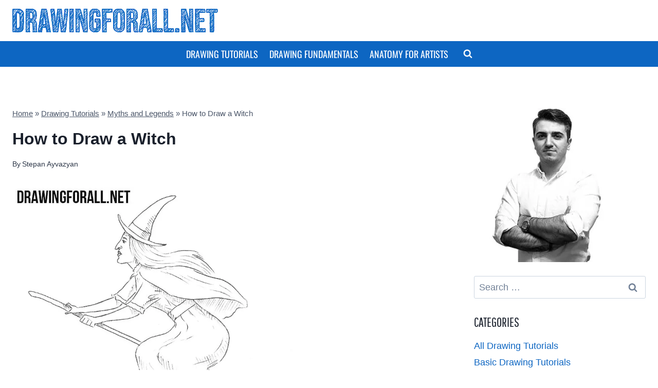

--- FILE ---
content_type: text/html; charset=UTF-8
request_url: https://www.drawingforall.net/how-to-draw-a-witch/
body_size: 27104
content:
<!doctype html>
<html lang="en" prefix="og: http://ogp.me/ns#" class="no-js" >
<head>
	<meta charset="UTF-8">
	<meta name="viewport" content="width=device-width, initial-scale=1, minimum-scale=1">
	<meta name='robots' content='index, follow, max-image-preview:large, max-snippet:-1, max-video-preview:-1' />

<!-- Easy Social Share Buttons for WordPress v.10.8 https://socialsharingplugin.com -->
<meta property="og:image" content="https://www.drawingforall.net/wp-content/uploads/2018/01/How-to-Draw-a-Witch.jpg" />
<meta property="og:image:secure_url" content="https://www.drawingforall.net/wp-content/uploads/2018/01/How-to-Draw-a-Witch.jpg" />
<meta property="og:image:width" content="1000" />
<meta property="og:image:height" content="1000" />
<!-- / Easy Social Share Buttons for WordPress -->
<meta name="twitter:image" content="https://www.drawingforall.net/wp-content/uploads/2018/01/How-to-Draw-a-Witch.jpg" />

	<!-- This site is optimized with the Yoast SEO plugin v26.6 - https://yoast.com/wordpress/plugins/seo/ -->
	<title>How to Draw a Witch</title>
	<meta name="description" content="Hello, dear artists and welcome to the lesson on how to draw a witch step by step." />
	<link rel="canonical" href="https://www.drawingforall.net/how-to-draw-a-witch/" />
	<meta property="og:locale" content="en_US" />
	<meta property="og:type" content="article" />
	<meta property="og:title" content="How to Draw a Witch" />
	<meta property="og:description" content="Hello, dear artists and welcome to the lesson on how to draw a witch step by step." />
	<meta property="og:url" content="https://www.drawingforall.net/how-to-draw-a-witch/" />
	<meta property="og:site_name" content="Drawingforall.net" />
	<meta property="article:publisher" content="https://www.facebook.com/drawingforall.net/" />
	<meta property="article:published_time" content="2018-01-20T14:47:43+00:00" />
	<meta property="article:modified_time" content="2022-01-19T19:56:54+00:00" />
	<meta name="author" content="Stepan Ayvazyan" />
	<meta name="twitter:card" content="summary_large_image" />
	<meta name="twitter:title" content="How to Draw a Witch" />
	<meta name="twitter:description" content="Hello, dear artists and welcome to the lesson on how to draw a witch step by step." />
	<meta name="twitter:creator" content="@Drawing_For_All" />
	<meta name="twitter:site" content="@Drawing_For_All" />
	<meta name="twitter:label1" content="Written by" />
	<meta name="twitter:data1" content="Stepan Ayvazyan" />
	<meta name="twitter:label2" content="Est. reading time" />
	<meta name="twitter:data2" content="2 minutes" />
	<script type="application/ld+json" class="yoast-schema-graph">{"@context":"https://schema.org","@graph":[{"@type":"Article","@id":"https://www.drawingforall.net/how-to-draw-a-witch/#article","isPartOf":{"@id":"https://www.drawingforall.net/how-to-draw-a-witch/"},"author":{"name":"Stepan Ayvazyan","@id":"https://www.drawingforall.net/#/schema/person/320ff2567dcf22421180e4f1aa5fa679"},"headline":"How to Draw a Witch","datePublished":"2018-01-20T14:47:43+00:00","dateModified":"2022-01-19T19:56:54+00:00","mainEntityOfPage":{"@id":"https://www.drawingforall.net/how-to-draw-a-witch/"},"wordCount":428,"commentCount":1,"publisher":{"@id":"https://www.drawingforall.net/#organization"},"image":{"@id":"https://www.drawingforall.net/how-to-draw-a-witch/#primaryimage"},"thumbnailUrl":"https://www.drawingforall.net/wp-content/uploads/2018/01/How-to-Draw-a-Witch.jpg","articleSection":["Drawing Tutorials","Myths and Legends"],"inLanguage":"en","potentialAction":[{"@type":"CommentAction","name":"Comment","target":["https://www.drawingforall.net/how-to-draw-a-witch/#respond"]}]},{"@type":"WebPage","@id":"https://www.drawingforall.net/how-to-draw-a-witch/","url":"https://www.drawingforall.net/how-to-draw-a-witch/","name":"How to Draw a Witch","isPartOf":{"@id":"https://www.drawingforall.net/#website"},"primaryImageOfPage":{"@id":"https://www.drawingforall.net/how-to-draw-a-witch/#primaryimage"},"image":{"@id":"https://www.drawingforall.net/how-to-draw-a-witch/#primaryimage"},"thumbnailUrl":"https://www.drawingforall.net/wp-content/uploads/2018/01/How-to-Draw-a-Witch.jpg","datePublished":"2018-01-20T14:47:43+00:00","dateModified":"2022-01-19T19:56:54+00:00","description":"Hello, dear artists and welcome to the lesson on how to draw a witch step by step.","breadcrumb":{"@id":"https://www.drawingforall.net/how-to-draw-a-witch/#breadcrumb"},"inLanguage":"en","potentialAction":[{"@type":"ReadAction","target":["https://www.drawingforall.net/how-to-draw-a-witch/"]}]},{"@type":"ImageObject","inLanguage":"en","@id":"https://www.drawingforall.net/how-to-draw-a-witch/#primaryimage","url":"https://www.drawingforall.net/wp-content/uploads/2018/01/How-to-Draw-a-Witch.jpg","contentUrl":"https://www.drawingforall.net/wp-content/uploads/2018/01/How-to-Draw-a-Witch.jpg","width":1000,"height":1000,"caption":"How to Draw a Witch"},{"@type":"BreadcrumbList","@id":"https://www.drawingforall.net/how-to-draw-a-witch/#breadcrumb","itemListElement":[{"@type":"ListItem","position":1,"name":"Home","item":"https://www.drawingforall.net/"},{"@type":"ListItem","position":2,"name":"Drawing Tutorials","item":"https://www.drawingforall.net/category/drawing-tutorials/"},{"@type":"ListItem","position":3,"name":"Myths and Legends","item":"https://www.drawingforall.net/category/drawing-tutorials/myths-and-legends/"},{"@type":"ListItem","position":4,"name":"How to Draw a Witch"}]},{"@type":"WebSite","@id":"https://www.drawingforall.net/#website","url":"https://www.drawingforall.net/","name":"Drawingforall.net","description":"Drawing Tutorials","publisher":{"@id":"https://www.drawingforall.net/#organization"},"potentialAction":[{"@type":"SearchAction","target":{"@type":"EntryPoint","urlTemplate":"https://www.drawingforall.net/?s={search_term_string}"},"query-input":{"@type":"PropertyValueSpecification","valueRequired":true,"valueName":"search_term_string"}}],"inLanguage":"en"},{"@type":"Organization","@id":"https://www.drawingforall.net/#organization","name":"Drawingforall","alternateName":"Drawing For All","url":"https://www.drawingforall.net/","logo":{"@type":"ImageObject","inLanguage":"en","@id":"https://www.drawingforall.net/#/schema/logo/image/","url":"https://www.drawingforall.net/wp-content/uploads/2025/09/favicon.png","contentUrl":"https://www.drawingforall.net/wp-content/uploads/2025/09/favicon.png","width":512,"height":512,"caption":"Drawingforall"},"image":{"@id":"https://www.drawingforall.net/#/schema/logo/image/"},"sameAs":["https://www.facebook.com/drawingforall.net/","https://x.com/Drawing_For_All","https://www.instagram.com/stepan_aivazyan/","https://www.pinterest.com/drawingforall/"]},{"@type":"Person","@id":"https://www.drawingforall.net/#/schema/person/320ff2567dcf22421180e4f1aa5fa679","name":"Stepan Ayvazyan","image":{"@type":"ImageObject","inLanguage":"en","@id":"https://www.drawingforall.net/#/schema/person/image/","url":"https://secure.gravatar.com/avatar/bd34d6c76a46ab0947ff47065c2cc891e52a69b34817e55087df44202f9ab420?s=96&d=mm&r=g","contentUrl":"https://secure.gravatar.com/avatar/bd34d6c76a46ab0947ff47065c2cc891e52a69b34817e55087df44202f9ab420?s=96&d=mm&r=g","caption":"Stepan Ayvazyan"},"description":"Professional artist, photographer and sculptor. Co-founder and co-owner of Drawing For All. Has been drawing and studying art since childhood, and is an expert in the field of fine arts. Has been teaching drawing since 2013."}]}</script>
	<!-- / Yoast SEO plugin. -->


<link rel='dns-prefetch' href='//scripts.mediavine.com' />
<link rel="alternate" type="application/rss+xml" title="Drawingforall.net &raquo; Feed" href="https://www.drawingforall.net/feed/" />
<link rel="alternate" type="application/rss+xml" title="Drawingforall.net &raquo; Comments Feed" href="https://www.drawingforall.net/comments/feed/" />
			<script>document.documentElement.classList.remove( 'no-js' );</script>
			<link rel="alternate" type="application/rss+xml" title="Drawingforall.net &raquo; How to Draw a Witch Comments Feed" href="https://www.drawingforall.net/how-to-draw-a-witch/feed/" />
<link rel="alternate" title="oEmbed (JSON)" type="application/json+oembed" href="https://www.drawingforall.net/wp-json/oembed/1.0/embed?url=https%3A%2F%2Fwww.drawingforall.net%2Fhow-to-draw-a-witch%2F" />
<link rel="alternate" title="oEmbed (XML)" type="text/xml+oembed" href="https://www.drawingforall.net/wp-json/oembed/1.0/embed?url=https%3A%2F%2Fwww.drawingforall.net%2Fhow-to-draw-a-witch%2F&#038;format=xml" />
<style id='wp-img-auto-sizes-contain-inline-css'>
img:is([sizes=auto i],[sizes^="auto," i]){contain-intrinsic-size:3000px 1500px}
/*# sourceURL=wp-img-auto-sizes-contain-inline-css */
</style>
<style id='wp-emoji-styles-inline-css'>

	img.wp-smiley, img.emoji {
		display: inline !important;
		border: none !important;
		box-shadow: none !important;
		height: 1em !important;
		width: 1em !important;
		margin: 0 0.07em !important;
		vertical-align: -0.1em !important;
		background: none !important;
		padding: 0 !important;
	}
/*# sourceURL=wp-emoji-styles-inline-css */
</style>
<style id='wp-block-library-inline-css'>
:root{--wp-block-synced-color:#7a00df;--wp-block-synced-color--rgb:122,0,223;--wp-bound-block-color:var(--wp-block-synced-color);--wp-editor-canvas-background:#ddd;--wp-admin-theme-color:#007cba;--wp-admin-theme-color--rgb:0,124,186;--wp-admin-theme-color-darker-10:#006ba1;--wp-admin-theme-color-darker-10--rgb:0,107,160.5;--wp-admin-theme-color-darker-20:#005a87;--wp-admin-theme-color-darker-20--rgb:0,90,135;--wp-admin-border-width-focus:2px}@media (min-resolution:192dpi){:root{--wp-admin-border-width-focus:1.5px}}.wp-element-button{cursor:pointer}:root .has-very-light-gray-background-color{background-color:#eee}:root .has-very-dark-gray-background-color{background-color:#313131}:root .has-very-light-gray-color{color:#eee}:root .has-very-dark-gray-color{color:#313131}:root .has-vivid-green-cyan-to-vivid-cyan-blue-gradient-background{background:linear-gradient(135deg,#00d084,#0693e3)}:root .has-purple-crush-gradient-background{background:linear-gradient(135deg,#34e2e4,#4721fb 50%,#ab1dfe)}:root .has-hazy-dawn-gradient-background{background:linear-gradient(135deg,#faaca8,#dad0ec)}:root .has-subdued-olive-gradient-background{background:linear-gradient(135deg,#fafae1,#67a671)}:root .has-atomic-cream-gradient-background{background:linear-gradient(135deg,#fdd79a,#004a59)}:root .has-nightshade-gradient-background{background:linear-gradient(135deg,#330968,#31cdcf)}:root .has-midnight-gradient-background{background:linear-gradient(135deg,#020381,#2874fc)}:root{--wp--preset--font-size--normal:16px;--wp--preset--font-size--huge:42px}.has-regular-font-size{font-size:1em}.has-larger-font-size{font-size:2.625em}.has-normal-font-size{font-size:var(--wp--preset--font-size--normal)}.has-huge-font-size{font-size:var(--wp--preset--font-size--huge)}.has-text-align-center{text-align:center}.has-text-align-left{text-align:left}.has-text-align-right{text-align:right}.has-fit-text{white-space:nowrap!important}#end-resizable-editor-section{display:none}.aligncenter{clear:both}.items-justified-left{justify-content:flex-start}.items-justified-center{justify-content:center}.items-justified-right{justify-content:flex-end}.items-justified-space-between{justify-content:space-between}.screen-reader-text{border:0;clip-path:inset(50%);height:1px;margin:-1px;overflow:hidden;padding:0;position:absolute;width:1px;word-wrap:normal!important}.screen-reader-text:focus{background-color:#ddd;clip-path:none;color:#444;display:block;font-size:1em;height:auto;left:5px;line-height:normal;padding:15px 23px 14px;text-decoration:none;top:5px;width:auto;z-index:100000}html :where(.has-border-color){border-style:solid}html :where([style*=border-top-color]){border-top-style:solid}html :where([style*=border-right-color]){border-right-style:solid}html :where([style*=border-bottom-color]){border-bottom-style:solid}html :where([style*=border-left-color]){border-left-style:solid}html :where([style*=border-width]){border-style:solid}html :where([style*=border-top-width]){border-top-style:solid}html :where([style*=border-right-width]){border-right-style:solid}html :where([style*=border-bottom-width]){border-bottom-style:solid}html :where([style*=border-left-width]){border-left-style:solid}html :where(img[class*=wp-image-]){height:auto;max-width:100%}:where(figure){margin:0 0 1em}html :where(.is-position-sticky){--wp-admin--admin-bar--position-offset:var(--wp-admin--admin-bar--height,0px)}@media screen and (max-width:600px){html :where(.is-position-sticky){--wp-admin--admin-bar--position-offset:0px}}

/*# sourceURL=wp-block-library-inline-css */
</style><style id='global-styles-inline-css'>
:root{--wp--preset--aspect-ratio--square: 1;--wp--preset--aspect-ratio--4-3: 4/3;--wp--preset--aspect-ratio--3-4: 3/4;--wp--preset--aspect-ratio--3-2: 3/2;--wp--preset--aspect-ratio--2-3: 2/3;--wp--preset--aspect-ratio--16-9: 16/9;--wp--preset--aspect-ratio--9-16: 9/16;--wp--preset--color--black: #000000;--wp--preset--color--cyan-bluish-gray: #abb8c3;--wp--preset--color--white: #ffffff;--wp--preset--color--pale-pink: #f78da7;--wp--preset--color--vivid-red: #cf2e2e;--wp--preset--color--luminous-vivid-orange: #ff6900;--wp--preset--color--luminous-vivid-amber: #fcb900;--wp--preset--color--light-green-cyan: #7bdcb5;--wp--preset--color--vivid-green-cyan: #00d084;--wp--preset--color--pale-cyan-blue: #8ed1fc;--wp--preset--color--vivid-cyan-blue: #0693e3;--wp--preset--color--vivid-purple: #9b51e0;--wp--preset--color--theme-palette-1: var(--global-palette1);--wp--preset--color--theme-palette-2: var(--global-palette2);--wp--preset--color--theme-palette-3: var(--global-palette3);--wp--preset--color--theme-palette-4: var(--global-palette4);--wp--preset--color--theme-palette-5: var(--global-palette5);--wp--preset--color--theme-palette-6: var(--global-palette6);--wp--preset--color--theme-palette-7: var(--global-palette7);--wp--preset--color--theme-palette-8: var(--global-palette8);--wp--preset--color--theme-palette-9: var(--global-palette9);--wp--preset--color--theme-palette-10: var(--global-palette10);--wp--preset--color--theme-palette-11: var(--global-palette11);--wp--preset--color--theme-palette-12: var(--global-palette12);--wp--preset--color--theme-palette-13: var(--global-palette13);--wp--preset--color--theme-palette-14: var(--global-palette14);--wp--preset--color--theme-palette-15: var(--global-palette15);--wp--preset--gradient--vivid-cyan-blue-to-vivid-purple: linear-gradient(135deg,rgb(6,147,227) 0%,rgb(155,81,224) 100%);--wp--preset--gradient--light-green-cyan-to-vivid-green-cyan: linear-gradient(135deg,rgb(122,220,180) 0%,rgb(0,208,130) 100%);--wp--preset--gradient--luminous-vivid-amber-to-luminous-vivid-orange: linear-gradient(135deg,rgb(252,185,0) 0%,rgb(255,105,0) 100%);--wp--preset--gradient--luminous-vivid-orange-to-vivid-red: linear-gradient(135deg,rgb(255,105,0) 0%,rgb(207,46,46) 100%);--wp--preset--gradient--very-light-gray-to-cyan-bluish-gray: linear-gradient(135deg,rgb(238,238,238) 0%,rgb(169,184,195) 100%);--wp--preset--gradient--cool-to-warm-spectrum: linear-gradient(135deg,rgb(74,234,220) 0%,rgb(151,120,209) 20%,rgb(207,42,186) 40%,rgb(238,44,130) 60%,rgb(251,105,98) 80%,rgb(254,248,76) 100%);--wp--preset--gradient--blush-light-purple: linear-gradient(135deg,rgb(255,206,236) 0%,rgb(152,150,240) 100%);--wp--preset--gradient--blush-bordeaux: linear-gradient(135deg,rgb(254,205,165) 0%,rgb(254,45,45) 50%,rgb(107,0,62) 100%);--wp--preset--gradient--luminous-dusk: linear-gradient(135deg,rgb(255,203,112) 0%,rgb(199,81,192) 50%,rgb(65,88,208) 100%);--wp--preset--gradient--pale-ocean: linear-gradient(135deg,rgb(255,245,203) 0%,rgb(182,227,212) 50%,rgb(51,167,181) 100%);--wp--preset--gradient--electric-grass: linear-gradient(135deg,rgb(202,248,128) 0%,rgb(113,206,126) 100%);--wp--preset--gradient--midnight: linear-gradient(135deg,rgb(2,3,129) 0%,rgb(40,116,252) 100%);--wp--preset--font-size--small: var(--global-font-size-small);--wp--preset--font-size--medium: var(--global-font-size-medium);--wp--preset--font-size--large: var(--global-font-size-large);--wp--preset--font-size--x-large: 42px;--wp--preset--font-size--larger: var(--global-font-size-larger);--wp--preset--font-size--xxlarge: var(--global-font-size-xxlarge);--wp--preset--spacing--20: 0.44rem;--wp--preset--spacing--30: 0.67rem;--wp--preset--spacing--40: 1rem;--wp--preset--spacing--50: 1.5rem;--wp--preset--spacing--60: 2.25rem;--wp--preset--spacing--70: 3.38rem;--wp--preset--spacing--80: 5.06rem;--wp--preset--shadow--natural: 6px 6px 9px rgba(0, 0, 0, 0.2);--wp--preset--shadow--deep: 12px 12px 50px rgba(0, 0, 0, 0.4);--wp--preset--shadow--sharp: 6px 6px 0px rgba(0, 0, 0, 0.2);--wp--preset--shadow--outlined: 6px 6px 0px -3px rgb(255, 255, 255), 6px 6px rgb(0, 0, 0);--wp--preset--shadow--crisp: 6px 6px 0px rgb(0, 0, 0);}:root { --wp--style--global--content-size: var(--global-calc-content-width);--wp--style--global--wide-size: var(--global-calc-wide-content-width); }:where(body) { margin: 0; }.wp-site-blocks > .alignleft { float: left; margin-right: 2em; }.wp-site-blocks > .alignright { float: right; margin-left: 2em; }.wp-site-blocks > .aligncenter { justify-content: center; margin-left: auto; margin-right: auto; }:where(.is-layout-flex){gap: 0.5em;}:where(.is-layout-grid){gap: 0.5em;}.is-layout-flow > .alignleft{float: left;margin-inline-start: 0;margin-inline-end: 2em;}.is-layout-flow > .alignright{float: right;margin-inline-start: 2em;margin-inline-end: 0;}.is-layout-flow > .aligncenter{margin-left: auto !important;margin-right: auto !important;}.is-layout-constrained > .alignleft{float: left;margin-inline-start: 0;margin-inline-end: 2em;}.is-layout-constrained > .alignright{float: right;margin-inline-start: 2em;margin-inline-end: 0;}.is-layout-constrained > .aligncenter{margin-left: auto !important;margin-right: auto !important;}.is-layout-constrained > :where(:not(.alignleft):not(.alignright):not(.alignfull)){max-width: var(--wp--style--global--content-size);margin-left: auto !important;margin-right: auto !important;}.is-layout-constrained > .alignwide{max-width: var(--wp--style--global--wide-size);}body .is-layout-flex{display: flex;}.is-layout-flex{flex-wrap: wrap;align-items: center;}.is-layout-flex > :is(*, div){margin: 0;}body .is-layout-grid{display: grid;}.is-layout-grid > :is(*, div){margin: 0;}body{padding-top: 0px;padding-right: 0px;padding-bottom: 0px;padding-left: 0px;}a:where(:not(.wp-element-button)){text-decoration: underline;}:root :where(.wp-element-button, .wp-block-button__link){font-style: inherit;font-weight: inherit;letter-spacing: inherit;text-transform: inherit;}.has-black-color{color: var(--wp--preset--color--black) !important;}.has-cyan-bluish-gray-color{color: var(--wp--preset--color--cyan-bluish-gray) !important;}.has-white-color{color: var(--wp--preset--color--white) !important;}.has-pale-pink-color{color: var(--wp--preset--color--pale-pink) !important;}.has-vivid-red-color{color: var(--wp--preset--color--vivid-red) !important;}.has-luminous-vivid-orange-color{color: var(--wp--preset--color--luminous-vivid-orange) !important;}.has-luminous-vivid-amber-color{color: var(--wp--preset--color--luminous-vivid-amber) !important;}.has-light-green-cyan-color{color: var(--wp--preset--color--light-green-cyan) !important;}.has-vivid-green-cyan-color{color: var(--wp--preset--color--vivid-green-cyan) !important;}.has-pale-cyan-blue-color{color: var(--wp--preset--color--pale-cyan-blue) !important;}.has-vivid-cyan-blue-color{color: var(--wp--preset--color--vivid-cyan-blue) !important;}.has-vivid-purple-color{color: var(--wp--preset--color--vivid-purple) !important;}.has-theme-palette-1-color{color: var(--wp--preset--color--theme-palette-1) !important;}.has-theme-palette-2-color{color: var(--wp--preset--color--theme-palette-2) !important;}.has-theme-palette-3-color{color: var(--wp--preset--color--theme-palette-3) !important;}.has-theme-palette-4-color{color: var(--wp--preset--color--theme-palette-4) !important;}.has-theme-palette-5-color{color: var(--wp--preset--color--theme-palette-5) !important;}.has-theme-palette-6-color{color: var(--wp--preset--color--theme-palette-6) !important;}.has-theme-palette-7-color{color: var(--wp--preset--color--theme-palette-7) !important;}.has-theme-palette-8-color{color: var(--wp--preset--color--theme-palette-8) !important;}.has-theme-palette-9-color{color: var(--wp--preset--color--theme-palette-9) !important;}.has-theme-palette-10-color{color: var(--wp--preset--color--theme-palette-10) !important;}.has-theme-palette-11-color{color: var(--wp--preset--color--theme-palette-11) !important;}.has-theme-palette-12-color{color: var(--wp--preset--color--theme-palette-12) !important;}.has-theme-palette-13-color{color: var(--wp--preset--color--theme-palette-13) !important;}.has-theme-palette-14-color{color: var(--wp--preset--color--theme-palette-14) !important;}.has-theme-palette-15-color{color: var(--wp--preset--color--theme-palette-15) !important;}.has-black-background-color{background-color: var(--wp--preset--color--black) !important;}.has-cyan-bluish-gray-background-color{background-color: var(--wp--preset--color--cyan-bluish-gray) !important;}.has-white-background-color{background-color: var(--wp--preset--color--white) !important;}.has-pale-pink-background-color{background-color: var(--wp--preset--color--pale-pink) !important;}.has-vivid-red-background-color{background-color: var(--wp--preset--color--vivid-red) !important;}.has-luminous-vivid-orange-background-color{background-color: var(--wp--preset--color--luminous-vivid-orange) !important;}.has-luminous-vivid-amber-background-color{background-color: var(--wp--preset--color--luminous-vivid-amber) !important;}.has-light-green-cyan-background-color{background-color: var(--wp--preset--color--light-green-cyan) !important;}.has-vivid-green-cyan-background-color{background-color: var(--wp--preset--color--vivid-green-cyan) !important;}.has-pale-cyan-blue-background-color{background-color: var(--wp--preset--color--pale-cyan-blue) !important;}.has-vivid-cyan-blue-background-color{background-color: var(--wp--preset--color--vivid-cyan-blue) !important;}.has-vivid-purple-background-color{background-color: var(--wp--preset--color--vivid-purple) !important;}.has-theme-palette-1-background-color{background-color: var(--wp--preset--color--theme-palette-1) !important;}.has-theme-palette-2-background-color{background-color: var(--wp--preset--color--theme-palette-2) !important;}.has-theme-palette-3-background-color{background-color: var(--wp--preset--color--theme-palette-3) !important;}.has-theme-palette-4-background-color{background-color: var(--wp--preset--color--theme-palette-4) !important;}.has-theme-palette-5-background-color{background-color: var(--wp--preset--color--theme-palette-5) !important;}.has-theme-palette-6-background-color{background-color: var(--wp--preset--color--theme-palette-6) !important;}.has-theme-palette-7-background-color{background-color: var(--wp--preset--color--theme-palette-7) !important;}.has-theme-palette-8-background-color{background-color: var(--wp--preset--color--theme-palette-8) !important;}.has-theme-palette-9-background-color{background-color: var(--wp--preset--color--theme-palette-9) !important;}.has-theme-palette-10-background-color{background-color: var(--wp--preset--color--theme-palette-10) !important;}.has-theme-palette-11-background-color{background-color: var(--wp--preset--color--theme-palette-11) !important;}.has-theme-palette-12-background-color{background-color: var(--wp--preset--color--theme-palette-12) !important;}.has-theme-palette-13-background-color{background-color: var(--wp--preset--color--theme-palette-13) !important;}.has-theme-palette-14-background-color{background-color: var(--wp--preset--color--theme-palette-14) !important;}.has-theme-palette-15-background-color{background-color: var(--wp--preset--color--theme-palette-15) !important;}.has-black-border-color{border-color: var(--wp--preset--color--black) !important;}.has-cyan-bluish-gray-border-color{border-color: var(--wp--preset--color--cyan-bluish-gray) !important;}.has-white-border-color{border-color: var(--wp--preset--color--white) !important;}.has-pale-pink-border-color{border-color: var(--wp--preset--color--pale-pink) !important;}.has-vivid-red-border-color{border-color: var(--wp--preset--color--vivid-red) !important;}.has-luminous-vivid-orange-border-color{border-color: var(--wp--preset--color--luminous-vivid-orange) !important;}.has-luminous-vivid-amber-border-color{border-color: var(--wp--preset--color--luminous-vivid-amber) !important;}.has-light-green-cyan-border-color{border-color: var(--wp--preset--color--light-green-cyan) !important;}.has-vivid-green-cyan-border-color{border-color: var(--wp--preset--color--vivid-green-cyan) !important;}.has-pale-cyan-blue-border-color{border-color: var(--wp--preset--color--pale-cyan-blue) !important;}.has-vivid-cyan-blue-border-color{border-color: var(--wp--preset--color--vivid-cyan-blue) !important;}.has-vivid-purple-border-color{border-color: var(--wp--preset--color--vivid-purple) !important;}.has-theme-palette-1-border-color{border-color: var(--wp--preset--color--theme-palette-1) !important;}.has-theme-palette-2-border-color{border-color: var(--wp--preset--color--theme-palette-2) !important;}.has-theme-palette-3-border-color{border-color: var(--wp--preset--color--theme-palette-3) !important;}.has-theme-palette-4-border-color{border-color: var(--wp--preset--color--theme-palette-4) !important;}.has-theme-palette-5-border-color{border-color: var(--wp--preset--color--theme-palette-5) !important;}.has-theme-palette-6-border-color{border-color: var(--wp--preset--color--theme-palette-6) !important;}.has-theme-palette-7-border-color{border-color: var(--wp--preset--color--theme-palette-7) !important;}.has-theme-palette-8-border-color{border-color: var(--wp--preset--color--theme-palette-8) !important;}.has-theme-palette-9-border-color{border-color: var(--wp--preset--color--theme-palette-9) !important;}.has-theme-palette-10-border-color{border-color: var(--wp--preset--color--theme-palette-10) !important;}.has-theme-palette-11-border-color{border-color: var(--wp--preset--color--theme-palette-11) !important;}.has-theme-palette-12-border-color{border-color: var(--wp--preset--color--theme-palette-12) !important;}.has-theme-palette-13-border-color{border-color: var(--wp--preset--color--theme-palette-13) !important;}.has-theme-palette-14-border-color{border-color: var(--wp--preset--color--theme-palette-14) !important;}.has-theme-palette-15-border-color{border-color: var(--wp--preset--color--theme-palette-15) !important;}.has-vivid-cyan-blue-to-vivid-purple-gradient-background{background: var(--wp--preset--gradient--vivid-cyan-blue-to-vivid-purple) !important;}.has-light-green-cyan-to-vivid-green-cyan-gradient-background{background: var(--wp--preset--gradient--light-green-cyan-to-vivid-green-cyan) !important;}.has-luminous-vivid-amber-to-luminous-vivid-orange-gradient-background{background: var(--wp--preset--gradient--luminous-vivid-amber-to-luminous-vivid-orange) !important;}.has-luminous-vivid-orange-to-vivid-red-gradient-background{background: var(--wp--preset--gradient--luminous-vivid-orange-to-vivid-red) !important;}.has-very-light-gray-to-cyan-bluish-gray-gradient-background{background: var(--wp--preset--gradient--very-light-gray-to-cyan-bluish-gray) !important;}.has-cool-to-warm-spectrum-gradient-background{background: var(--wp--preset--gradient--cool-to-warm-spectrum) !important;}.has-blush-light-purple-gradient-background{background: var(--wp--preset--gradient--blush-light-purple) !important;}.has-blush-bordeaux-gradient-background{background: var(--wp--preset--gradient--blush-bordeaux) !important;}.has-luminous-dusk-gradient-background{background: var(--wp--preset--gradient--luminous-dusk) !important;}.has-pale-ocean-gradient-background{background: var(--wp--preset--gradient--pale-ocean) !important;}.has-electric-grass-gradient-background{background: var(--wp--preset--gradient--electric-grass) !important;}.has-midnight-gradient-background{background: var(--wp--preset--gradient--midnight) !important;}.has-small-font-size{font-size: var(--wp--preset--font-size--small) !important;}.has-medium-font-size{font-size: var(--wp--preset--font-size--medium) !important;}.has-large-font-size{font-size: var(--wp--preset--font-size--large) !important;}.has-x-large-font-size{font-size: var(--wp--preset--font-size--x-large) !important;}.has-larger-font-size{font-size: var(--wp--preset--font-size--larger) !important;}.has-xxlarge-font-size{font-size: var(--wp--preset--font-size--xxlarge) !important;}
/*# sourceURL=global-styles-inline-css */
</style>

<link rel='stylesheet' id='kadence-global-css' href='https://www.drawingforall.net/wp-content/themes/kadence/assets/css/global.min.css?ver=1.4.2' media='all' />
<style id='kadence-global-inline-css'>
/* Kadence Base CSS */
:root{--global-palette1:#0d66c2;--global-palette2:#0a529b;--global-palette3:#1A202C;--global-palette4:#2D3748;--global-palette5:#4A5568;--global-palette6:#718096;--global-palette7:#EDF2F7;--global-palette8:#F7FAFC;--global-palette9:#ffffff;--global-palette10:oklch(from var(--global-palette1) calc(l + 0.10 * (1 - l)) calc(c * 1.00) calc(h + 180) / 100%);--global-palette11:#13612e;--global-palette12:#1159af;--global-palette13:#b82105;--global-palette14:#f7630c;--global-palette15:#f5a524;--global-palette9rgb:255, 255, 255;--global-palette-highlight:var(--global-palette1);--global-palette-highlight-alt:var(--global-palette2);--global-palette-highlight-alt2:var(--global-palette9);--global-palette-btn-bg:var(--global-palette1);--global-palette-btn-bg-hover:var(--global-palette2);--global-palette-btn:var(--global-palette9);--global-palette-btn-hover:var(--global-palette9);--global-palette-btn-sec-bg:var(--global-palette7);--global-palette-btn-sec-bg-hover:var(--global-palette2);--global-palette-btn-sec:var(--global-palette3);--global-palette-btn-sec-hover:var(--global-palette9);--global-body-font-family:-apple-system,BlinkMacSystemFont,"Segoe UI",Roboto,Oxygen-Sans,Ubuntu,Cantarell,"Helvetica Neue",sans-serif, "Apple Color Emoji", "Segoe UI Emoji", "Segoe UI Symbol";--global-heading-font-family:inherit;--global-primary-nav-font-family:Oswald, sans-serif;--global-fallback-font:sans-serif;--global-display-fallback-font:sans-serif;--global-content-width:1290px;--global-content-wide-width:calc(1290px + 230px);--global-content-narrow-width:842px;--global-content-edge-padding:1.5rem;--global-content-boxed-padding:2rem;--global-calc-content-width:calc(1290px - var(--global-content-edge-padding) - var(--global-content-edge-padding) );--wp--style--global--content-size:var(--global-calc-content-width);}.wp-site-blocks{--global-vw:calc( 100vw - ( 0.5 * var(--scrollbar-offset)));}body{background:#ffffff;}body, input, select, optgroup, textarea{font-style:normal;font-weight:400;font-size:18px;line-height:1.6;font-family:var(--global-body-font-family);color:var(--global-palette4);}.content-bg, body.content-style-unboxed .site{background:var(--global-palette9);}h1,h2,h3,h4,h5,h6{font-family:var(--global-heading-font-family);}h1{font-style:normal;font-weight:700;font-size:32px;line-height:1.5;color:var(--global-palette3);}h2{font-style:normal;font-weight:700;font-size:28px;line-height:1.5;color:var(--global-palette3);}h3{font-style:normal;font-weight:700;font-size:24px;line-height:1.5;color:var(--global-palette3);}h4{font-style:normal;font-weight:700;font-size:22px;line-height:1.5;color:var(--global-palette4);}h5{font-style:normal;font-weight:700;font-size:20px;line-height:1.5;color:var(--global-palette4);}h6{font-style:normal;font-weight:700;font-size:18px;line-height:1.5;color:var(--global-palette5);}.entry-hero h1{font-style:normal;}.entry-hero .kadence-breadcrumbs, .entry-hero .search-form{font-style:normal;}.entry-hero .kadence-breadcrumbs{max-width:1290px;}.site-container, .site-header-row-layout-contained, .site-footer-row-layout-contained, .entry-hero-layout-contained, .comments-area, .alignfull > .wp-block-cover__inner-container, .alignwide > .wp-block-cover__inner-container{max-width:var(--global-content-width);}.content-width-narrow .content-container.site-container, .content-width-narrow .hero-container.site-container{max-width:var(--global-content-narrow-width);}@media all and (min-width: 1520px){.wp-site-blocks .content-container  .alignwide{margin-left:-115px;margin-right:-115px;width:unset;max-width:unset;}}@media all and (min-width: 1102px){.content-width-narrow .wp-site-blocks .content-container .alignwide{margin-left:-130px;margin-right:-130px;width:unset;max-width:unset;}}.content-style-boxed .wp-site-blocks .entry-content .alignwide{margin-left:calc( -1 * var( --global-content-boxed-padding ) );margin-right:calc( -1 * var( --global-content-boxed-padding ) );}.content-area{margin-top:5rem;margin-bottom:5rem;}@media all and (max-width: 1024px){.content-area{margin-top:3rem;margin-bottom:3rem;}}@media all and (max-width: 767px){.content-area{margin-top:2rem;margin-bottom:2rem;}}@media all and (max-width: 1024px){:root{--global-content-boxed-padding:2rem;}}@media all and (max-width: 767px){:root{--global-content-boxed-padding:1.5rem;}}.entry-content-wrap{padding:2rem;}@media all and (max-width: 1024px){.entry-content-wrap{padding:2rem;}}@media all and (max-width: 767px){.entry-content-wrap{padding:1.5rem;}}.entry.single-entry{box-shadow:0px 15px 15px -10px rgba(0,0,0,0.05);}.entry.loop-entry{box-shadow:0px 15px 15px -10px rgba(0,0,0,0.05);}.loop-entry .entry-content-wrap{padding:2rem;}@media all and (max-width: 1024px){.loop-entry .entry-content-wrap{padding:2rem;}}@media all and (max-width: 767px){.loop-entry .entry-content-wrap{padding:1.5rem;}}.primary-sidebar.widget-area .widget{margin-bottom:1.5em;color:var(--global-palette4);}.primary-sidebar.widget-area .widget-title{font-style:normal;font-weight:normal;font-size:25px;line-height:1.5;font-family:'Pathway Gothic One', sans-serif;color:var(--global-palette3);}button, .button, .wp-block-button__link, input[type="button"], input[type="reset"], input[type="submit"], .fl-button, .elementor-button-wrapper .elementor-button, .wc-block-components-checkout-place-order-button, .wc-block-cart__submit{box-shadow:0px 0px 0px -7px rgba(0,0,0,0);}button:hover, button:focus, button:active, .button:hover, .button:focus, .button:active, .wp-block-button__link:hover, .wp-block-button__link:focus, .wp-block-button__link:active, input[type="button"]:hover, input[type="button"]:focus, input[type="button"]:active, input[type="reset"]:hover, input[type="reset"]:focus, input[type="reset"]:active, input[type="submit"]:hover, input[type="submit"]:focus, input[type="submit"]:active, .elementor-button-wrapper .elementor-button:hover, .elementor-button-wrapper .elementor-button:focus, .elementor-button-wrapper .elementor-button:active, .wc-block-cart__submit:hover{box-shadow:0px 15px 25px -7px rgba(0,0,0,0.1);}.kb-button.kb-btn-global-outline.kb-btn-global-inherit{padding-top:calc(px - 2px);padding-right:calc(px - 2px);padding-bottom:calc(px - 2px);padding-left:calc(px - 2px);}@media all and (min-width: 1025px){.transparent-header .entry-hero .entry-hero-container-inner{padding-top:calc(80px + 0px);}}@media all and (max-width: 1024px){.mobile-transparent-header .entry-hero .entry-hero-container-inner{padding-top:80px;}}@media all and (max-width: 767px){.mobile-transparent-header .entry-hero .entry-hero-container-inner{padding-top:80px;}}.wp-site-blocks .post-title h1{font-style:normal;}.post-title .entry-taxonomies, .post-title .entry-taxonomies a{font-style:normal;}.post-title .entry-meta{font-style:normal;}.post-title .kadence-breadcrumbs{font-style:normal;font-weight:normal;font-size:15px;line-height:1.4;}.post-title .title-entry-excerpt{font-style:normal;}.entry-hero.post-hero-section .entry-header{min-height:200px;}.loop-entry.type-post h2.entry-title{font-style:normal;color:var(--global-palette4);}.loop-entry.type-post .entry-taxonomies{font-style:normal;}.loop-entry.type-post .entry-meta{font-style:normal;}
/* Kadence Header CSS */
@media all and (max-width: 1024px){.mobile-transparent-header #masthead{position:absolute;left:0px;right:0px;z-index:100;}.kadence-scrollbar-fixer.mobile-transparent-header #masthead{right:var(--scrollbar-offset,0);}.mobile-transparent-header #masthead, .mobile-transparent-header .site-top-header-wrap .site-header-row-container-inner, .mobile-transparent-header .site-main-header-wrap .site-header-row-container-inner, .mobile-transparent-header .site-bottom-header-wrap .site-header-row-container-inner{background:transparent;}.site-header-row-tablet-layout-fullwidth, .site-header-row-tablet-layout-standard{padding:0px;}}@media all and (min-width: 1025px){.transparent-header #masthead{position:absolute;left:0px;right:0px;z-index:100;}.transparent-header.kadence-scrollbar-fixer #masthead{right:var(--scrollbar-offset,0);}.transparent-header #masthead, .transparent-header .site-top-header-wrap .site-header-row-container-inner, .transparent-header .site-main-header-wrap .site-header-row-container-inner, .transparent-header .site-bottom-header-wrap .site-header-row-container-inner{background:transparent;}}.site-branding a.brand img{max-width:400px;}.site-branding a.brand img.svg-logo-image{width:400px;}@media all and (max-width: 1024px){.site-branding a.brand img{max-width:250px;}.site-branding a.brand img.svg-logo-image{width:250px;}}@media all and (max-width: 767px){.site-branding a.brand img{max-width:180px;}.site-branding a.brand img.svg-logo-image{width:180px;}}.site-branding{padding:0px 0px 0px 0px;}#masthead, #masthead .kadence-sticky-header.item-is-fixed:not(.item-at-start):not(.site-header-row-container):not(.site-main-header-wrap), #masthead .kadence-sticky-header.item-is-fixed:not(.item-at-start) > .site-header-row-container-inner{background:#ffffff;}.site-main-header-wrap .site-header-row-container-inner{border-top:0px none transparent;border-bottom:0px none transparent;}.site-main-header-inner-wrap{min-height:80px;}.site-bottom-header-wrap .site-header-row-container-inner{background:#0d66c2;}.site-bottom-header-inner-wrap{min-height:0px;}@media all and (max-width: 767px){.site-bottom-header-inner-wrap{min-height:1px;}}.header-navigation[class*="header-navigation-style-underline"] .header-menu-container.primary-menu-container>ul>li>a:after{width:calc( 100% - 1.2em);}.main-navigation .primary-menu-container > ul > li.menu-item > a{padding-left:calc(1.2em / 2);padding-right:calc(1.2em / 2);padding-top:0.6em;padding-bottom:0.6em;color:var(--global-palette9);}.main-navigation .primary-menu-container > ul > li.menu-item .dropdown-nav-special-toggle{right:calc(1.2em / 2);}.main-navigation .primary-menu-container > ul li.menu-item > a{font-style:normal;font-weight:normal;font-family:var(--global-primary-nav-font-family);text-transform:uppercase;}.main-navigation .primary-menu-container > ul > li.menu-item > a:hover{color:var(--global-palette7);}.main-navigation .primary-menu-container > ul > li.menu-item.current-menu-item > a{color:var(--global-palette8);}.header-navigation .header-menu-container ul ul.sub-menu, .header-navigation .header-menu-container ul ul.submenu{background:var(--global-palette3);box-shadow:0px 2px 13px 0px rgba(0,0,0,0.1);}.header-navigation .header-menu-container ul ul li.menu-item, .header-menu-container ul.menu > li.kadence-menu-mega-enabled > ul > li.menu-item > a{border-bottom:1px solid rgba(255,255,255,0.1);border-radius:0px 0px 0px 0px;}.header-navigation .header-menu-container ul ul li.menu-item > a{width:200px;padding-top:1em;padding-bottom:1em;color:var(--global-palette8);font-size:12px;}.header-navigation .header-menu-container ul ul li.menu-item > a:hover{color:var(--global-palette9);background:var(--global-palette4);border-radius:0px 0px 0px 0px;}.header-navigation .header-menu-container ul ul li.menu-item.current-menu-item > a{color:var(--global-palette9);background:var(--global-palette4);border-radius:0px 0px 0px 0px;}.mobile-toggle-open-container .menu-toggle-open, .mobile-toggle-open-container .menu-toggle-open:focus{color:var(--global-palette5);padding:0.4em 0.6em 0.4em 0.6em;font-size:14px;}.mobile-toggle-open-container .menu-toggle-open.menu-toggle-style-bordered{border:0px solid currentColor;}.mobile-toggle-open-container .menu-toggle-open .menu-toggle-icon{font-size:20px;}.mobile-toggle-open-container .menu-toggle-open:hover, .mobile-toggle-open-container .menu-toggle-open:focus-visible{color:var(--global-palette-highlight);}.mobile-navigation ul li{font-style:normal;font-size:14px;}.mobile-navigation ul li a{padding-top:1em;padding-bottom:1em;}.mobile-navigation ul li > a, .mobile-navigation ul li.menu-item-has-children > .drawer-nav-drop-wrap{color:var(--global-palette8);}.mobile-navigation ul li.current-menu-item > a, .mobile-navigation ul li.current-menu-item.menu-item-has-children > .drawer-nav-drop-wrap{color:var(--global-palette-highlight);}.mobile-navigation ul li.menu-item-has-children .drawer-nav-drop-wrap, .mobile-navigation ul li:not(.menu-item-has-children) a{border-bottom:1px solid rgba(255,255,255,0.1);}.mobile-navigation:not(.drawer-navigation-parent-toggle-true) ul li.menu-item-has-children .drawer-nav-drop-wrap button{border-left:1px solid rgba(255,255,255,0.1);}#mobile-drawer .drawer-header .drawer-toggle{padding:0.6em 0.15em 0.6em 0.15em;font-size:24px;}.search-toggle-open-container .search-toggle-open{color:var(--global-palette8);}.search-toggle-open-container .search-toggle-open.search-toggle-style-bordered{border:1px solid currentColor;}.search-toggle-open-container .search-toggle-open .search-toggle-icon{font-size:1em;}.search-toggle-open-container .search-toggle-open:hover, .search-toggle-open-container .search-toggle-open:focus{color:var(--global-palette9);}#search-drawer .drawer-inner{background:rgba(9, 12, 16, 0.97);}
/* Kadence Footer CSS */
#colophon{background:#f8f8f8;}.site-middle-footer-inner-wrap{padding-top:30px;padding-bottom:30px;grid-column-gap:30px;grid-row-gap:30px;}.site-middle-footer-inner-wrap .widget{margin-bottom:30px;}.site-middle-footer-inner-wrap .site-footer-section:not(:last-child):after{right:calc(-30px / 2);}.site-bottom-footer-inner-wrap{padding-top:30px;padding-bottom:30px;grid-column-gap:30px;}.site-bottom-footer-inner-wrap .widget{margin-bottom:30px;}.site-bottom-footer-inner-wrap .site-footer-section:not(:last-child):after{right:calc(-30px / 2);}
/*# sourceURL=kadence-global-inline-css */
</style>
<link rel='stylesheet' id='easy-social-share-buttons-css' href='https://www.drawingforall.net/wp-content/plugins/easy-social-share-buttons3/assets/css/easy-social-share-buttons.min.css?ver=10.8' media='all' />
<style id='easy-social-share-buttons-inline-css'>
.essb_links .essb_link_mastodon { --essb-network: #6364ff;}
/*# sourceURL=easy-social-share-buttons-inline-css */
</style>
<style id='kadence-blocks-global-variables-inline-css'>
:root {--global-kb-font-size-sm:clamp(0.8rem, 0.73rem + 0.217vw, 0.9rem);--global-kb-font-size-md:clamp(1.1rem, 0.995rem + 0.326vw, 1.25rem);--global-kb-font-size-lg:clamp(1.75rem, 1.576rem + 0.543vw, 2rem);--global-kb-font-size-xl:clamp(2.25rem, 1.728rem + 1.63vw, 3rem);--global-kb-font-size-xxl:clamp(2.5rem, 1.456rem + 3.26vw, 4rem);--global-kb-font-size-xxxl:clamp(2.75rem, 0.489rem + 7.065vw, 6rem);}
/*# sourceURL=kadence-blocks-global-variables-inline-css */
</style>
<script async="async" fetchpriority="high" data-noptimize="1" data-cfasync="false" src="https://scripts.mediavine.com/tags/drawing-for-all.js?ver=6.9" id="mv-script-wrapper-js"></script>
<script src="https://www.drawingforall.net/wp-includes/js/jquery/jquery.min.js?ver=3.7.1" id="jquery-core-js"></script>
<script src="https://www.drawingforall.net/wp-includes/js/jquery/jquery-migrate.min.js?ver=3.4.1" id="jquery-migrate-js"></script>
<script id="essb-inline-js"></script><link rel="https://api.w.org/" href="https://www.drawingforall.net/wp-json/" /><link rel="alternate" title="JSON" type="application/json" href="https://www.drawingforall.net/wp-json/wp/v2/posts/8787" /><link rel="EditURI" type="application/rsd+xml" title="RSD" href="https://www.drawingforall.net/xmlrpc.php?rsd" />
<meta name="generator" content="WordPress 6.9" />
<link rel='shortlink' href='https://www.drawingforall.net/?p=8787' />
<script>document.createElement( "picture" );if(!window.HTMLPictureElement && document.addEventListener) {window.addEventListener("DOMContentLoaded", function() {var s = document.createElement("script");s.src = "https://www.drawingforall.net/wp-content/plugins/webp-express/js/picturefill.min.js";document.body.appendChild(s);});}</script><link rel="pingback" href="https://www.drawingforall.net/xmlrpc.php"><link rel="preload" id="kadence-header-preload" href="https://www.drawingforall.net/wp-content/themes/kadence/assets/css/header.min.css?ver=1.4.2" as="style">
<link rel="preload" id="kadence-content-preload" href="https://www.drawingforall.net/wp-content/themes/kadence/assets/css/content.min.css?ver=1.4.2" as="style">
<link rel="preload" id="kadence-comments-preload" href="https://www.drawingforall.net/wp-content/themes/kadence/assets/css/comments.min.css?ver=1.4.2" as="style">
<link rel="preload" id="kadence-sidebar-preload" href="https://www.drawingforall.net/wp-content/themes/kadence/assets/css/sidebar.min.css?ver=1.4.2" as="style">
<link rel="preload" id="kadence-author-box-preload" href="https://www.drawingforall.net/wp-content/themes/kadence/assets/css/author-box.min.css?ver=1.4.2" as="style">
<link rel="preload" id="kadence-footer-preload" href="https://www.drawingforall.net/wp-content/themes/kadence/assets/css/footer.min.css?ver=1.4.2" as="style">
<!-- Google tag (gtag.js) -->
<script async src="https://www.googletagmanager.com/gtag/js?id=G-PY7P5RBLZW"></script>
<script>
  window.dataLayer = window.dataLayer || [];
  function gtag(){dataLayer.push(arguments);}
  gtag('js', new Date());

  gtag('config', 'G-PY7P5RBLZW');
</script><script data-grow-initializer="">!(function(){window.growMe||((window.growMe=function(e){window.growMe._.push(e);}),(window.growMe._=[]));var e=document.createElement("script");(e.type="text/javascript"),(e.src="https://faves.grow.me/main.js"),(e.defer=!0),e.setAttribute("data-grow-faves-site-id","U2l0ZTo2ZTRhYzM4Yi04OGZkLTRlOGYtODFlNi0zMTUzODg1ZTc4NmM=");var t=document.getElementsByTagName("script")[0];t.parentNode.insertBefore(e,t);})();</script><link rel="preload" href="https://www.drawingforall.net/wp-content/fonts/oswald/TK3_WkUHHAIjg75cFRf3bXL8LICs1_FvsUZiZQ.woff2" as="font" type="font/woff2" crossorigin><link rel="preload" href="https://www.drawingforall.net/wp-content/fonts/pathway-gothic-one/MwQrbgD32-KAvjkYGNUUxAtW7pEBwx-tS1Zf.woff2" as="font" type="font/woff2" crossorigin><link rel='stylesheet' id='kadence-fonts-gfonts-css' href='https://www.drawingforall.net/wp-content/fonts/a898b8741e89f7436d9539d81d0c7754.css?ver=1.4.2' media='all' />
<link rel="icon" href="https://www.drawingforall.net/wp-content/uploads/2025/09/favicon-32x32.png" sizes="32x32" />
<link rel="icon" href="https://www.drawingforall.net/wp-content/uploads/2025/09/favicon-192x192.png" sizes="192x192" />
<link rel="apple-touch-icon" href="https://www.drawingforall.net/wp-content/uploads/2025/09/favicon-180x180.png" />
<meta name="msapplication-TileImage" content="https://www.drawingforall.net/wp-content/uploads/2025/09/favicon-270x270.png" />
<meta name="generator" content="WP Rocket 3.20.3" data-wpr-features="wpr_preload_links wpr_host_fonts_locally wpr_desktop" /></head>

<body class="wp-singular post-template-default single single-post postid-8787 single-format-standard wp-custom-logo wp-embed-responsive wp-theme-kadence no-anchor-scroll footer-on-bottom hide-focus-outline link-style-standard has-sidebar content-title-style-normal content-width-normal content-style-unboxed content-vertical-padding-show non-transparent-header mobile-non-transparent-header essb-10.8 grow-content-body">
<div data-rocket-location-hash="9123279c435388da595274f0980df8c6" id="wrapper" class="site wp-site-blocks">
			<a class="skip-link screen-reader-text scroll-ignore" href="#main">Skip to content</a>
		<link rel='stylesheet' id='kadence-header-css' href='https://www.drawingforall.net/wp-content/themes/kadence/assets/css/header.min.css?ver=1.4.2' media='all' />
<header id="masthead" class="site-header" role="banner" >
	<div data-rocket-location-hash="72c5022f292dd27ae452809bfb9ebe78" id="main-header" class="site-header-wrap">
		<div class="site-header-inner-wrap">
			<div class="site-header-upper-wrap">
				<div class="site-header-upper-inner-wrap">
					<div class="site-main-header-wrap site-header-row-container site-header-focus-item site-header-row-layout-standard" data-section="kadence_customizer_header_main">
	<div class="site-header-row-container-inner">
				<div class="site-container">
			<div class="site-main-header-inner-wrap site-header-row site-header-row-has-sides site-header-row-no-center">
									<div class="site-header-main-section-left site-header-section site-header-section-left">
						<div class="site-header-item site-header-focus-item" data-section="title_tagline">
	<div class="site-branding branding-layout-standard site-brand-logo-only"><a class="brand has-logo-image" href="https://www.drawingforall.net/" rel="home"><picture><source srcset="https://www.drawingforall.net/wp-content/uploads/2024/01/drawing-for-all-logo.png.webp 400w, https://www.drawingforall.net/wp-content/uploads/2024/01/drawing-for-all-logo-300x35.png.webp 300w" sizes="(max-width: 400px) 100vw, 400px" type="image/webp"><img width="400" height="46" src="https://www.drawingforall.net/wp-content/uploads/2024/01/drawing-for-all-logo.png" class="custom-logo webpexpress-processed" alt="Drawingforall.net" decoding="async" srcset="https://www.drawingforall.net/wp-content/uploads/2024/01/drawing-for-all-logo.png 400w, https://www.drawingforall.net/wp-content/uploads/2024/01/drawing-for-all-logo-300x35.png 300w" sizes="(max-width: 400px) 100vw, 400px"></picture></a></div></div><!-- data-section="title_tagline" -->
					</div>
																	<div class="site-header-main-section-right site-header-section site-header-section-right">
											</div>
							</div>
		</div>
	</div>
</div>
				</div>
			</div>
			<div class="site-bottom-header-wrap site-header-row-container site-header-focus-item site-header-row-layout-standard" data-section="kadence_customizer_header_bottom">
	<div class="site-header-row-container-inner">
				<div class="site-container">
			<div class="site-bottom-header-inner-wrap site-header-row site-header-row-only-center-column site-header-row-center-column">
													<div class="site-header-bottom-section-center site-header-section site-header-section-center">
						<div class="site-header-item site-header-focus-item site-header-item-main-navigation header-navigation-layout-stretch-false header-navigation-layout-fill-stretch-false" data-section="kadence_customizer_primary_navigation">
		<nav id="site-navigation" class="main-navigation header-navigation hover-to-open nav--toggle-sub header-navigation-style-standard header-navigation-dropdown-animation-none" role="navigation" aria-label="Primary">
			<div class="primary-menu-container header-menu-container">
	<ul id="primary-menu" class="menu"><li id="menu-item-61" class="menu-item menu-item-type-taxonomy menu-item-object-category current-post-ancestor current-menu-parent current-post-parent menu-item-61"><a href="https://www.drawingforall.net/category/drawing-tutorials/">Drawing Tutorials</a></li>
<li id="menu-item-27314" class="menu-item menu-item-type-taxonomy menu-item-object-category menu-item-27314"><a href="https://www.drawingforall.net/category/drawing-fundamentals/">Drawing Fundamentals</a></li>
<li id="menu-item-27315" class="menu-item menu-item-type-taxonomy menu-item-object-category menu-item-27315"><a href="https://www.drawingforall.net/category/anatomy-for-artists/">Anatomy for Artists</a></li>
</ul>		</div>
	</nav><!-- #site-navigation -->
	</div><!-- data-section="primary_navigation" -->
<div class="site-header-item site-header-focus-item" data-section="kadence_customizer_header_search">
		<div class="search-toggle-open-container">
						<button class="search-toggle-open drawer-toggle search-toggle-style-default" aria-label="View Search Form" aria-haspopup="dialog" aria-controls="search-drawer" data-toggle-target="#search-drawer" data-toggle-body-class="showing-popup-drawer-from-full" aria-expanded="false" data-set-focus="#search-drawer .search-field"
					>
						<span class="search-toggle-icon"><span class="kadence-svg-iconset"><svg aria-hidden="true" class="kadence-svg-icon kadence-search-svg" fill="currentColor" version="1.1" xmlns="http://www.w3.org/2000/svg" width="26" height="28" viewBox="0 0 26 28"><title>Search</title><path d="M18 13c0-3.859-3.141-7-7-7s-7 3.141-7 7 3.141 7 7 7 7-3.141 7-7zM26 26c0 1.094-0.906 2-2 2-0.531 0-1.047-0.219-1.406-0.594l-5.359-5.344c-1.828 1.266-4.016 1.937-6.234 1.937-6.078 0-11-4.922-11-11s4.922-11 11-11 11 4.922 11 11c0 2.219-0.672 4.406-1.937 6.234l5.359 5.359c0.359 0.359 0.578 0.875 0.578 1.406z"></path>
				</svg></span></span>
		</button>
	</div>
	</div><!-- data-section="header_search" -->
					</div>
											</div>
		</div>
	</div>
</div>
		</div>
	</div>
	
<div data-rocket-location-hash="4141caf32ac986c5205ff6386cda4989" id="mobile-header" class="site-mobile-header-wrap">
	<div class="site-header-inner-wrap">
		<div class="site-header-upper-wrap">
			<div class="site-header-upper-inner-wrap">
			<div class="site-main-header-wrap site-header-focus-item site-header-row-layout-standard site-header-row-tablet-layout-default site-header-row-mobile-layout-default ">
	<div class="site-header-row-container-inner">
		<div class="site-container">
			<div class="site-main-header-inner-wrap site-header-row site-header-row-has-sides site-header-row-no-center">
									<div class="site-header-main-section-left site-header-section site-header-section-left">
						<div class="site-header-item site-header-focus-item" data-section="title_tagline">
	<div class="site-branding mobile-site-branding branding-layout-standard branding-tablet-layout-inherit site-brand-logo-only branding-mobile-layout-inherit"><a class="brand has-logo-image" href="https://www.drawingforall.net/" rel="home"><picture><source srcset="https://www.drawingforall.net/wp-content/uploads/2024/01/drawing-for-all-logo-mobile.png.webp" type="image/webp"><img width="250" height="29" src="https://www.drawingforall.net/wp-content/uploads/2024/01/drawing-for-all-logo-mobile.png" class="custom-logo extra-custom-logo webpexpress-processed" alt="drawing for all logo mobile" decoding="async"></picture></a></div></div><!-- data-section="title_tagline" -->
					</div>
																	<div class="site-header-main-section-right site-header-section site-header-section-right">
						<div class="site-header-item site-header-focus-item site-header-item-navgation-popup-toggle" data-section="kadence_customizer_mobile_trigger">
		<div class="mobile-toggle-open-container">
						<button id="mobile-toggle" class="menu-toggle-open drawer-toggle menu-toggle-style-default" aria-label="Open menu" data-toggle-target="#mobile-drawer" data-toggle-body-class="showing-popup-drawer-from-right" aria-expanded="false" data-set-focus=".menu-toggle-close"
					>
						<span class="menu-toggle-icon"><span class="kadence-svg-iconset"><svg class="kadence-svg-icon kadence-menu2-svg" fill="currentColor" version="1.1" xmlns="http://www.w3.org/2000/svg" width="24" height="28" viewBox="0 0 24 28"><title>Toggle Menu</title><path d="M24 21v2c0 0.547-0.453 1-1 1h-22c-0.547 0-1-0.453-1-1v-2c0-0.547 0.453-1 1-1h22c0.547 0 1 0.453 1 1zM24 13v2c0 0.547-0.453 1-1 1h-22c-0.547 0-1-0.453-1-1v-2c0-0.547 0.453-1 1-1h22c0.547 0 1 0.453 1 1zM24 5v2c0 0.547-0.453 1-1 1h-22c-0.547 0-1-0.453-1-1v-2c0-0.547 0.453-1 1-1h22c0.547 0 1 0.453 1 1z"></path>
				</svg></span></span>
		</button>
	</div>
	</div><!-- data-section="mobile_trigger" -->
					</div>
							</div>
		</div>
	</div>
</div>
			</div>
		</div>
			</div>
</div>
</header><!-- #masthead -->

	<main data-rocket-location-hash="1f14ff54a6cc94d4d2be956aa17c7f4b" id="inner-wrap" class="wrap kt-clear" role="main">
		<link rel='stylesheet' id='kadence-content-css' href='https://www.drawingforall.net/wp-content/themes/kadence/assets/css/content.min.css?ver=1.4.2' media='all' />
<div data-rocket-location-hash="80e7b013ee3a39d5e25e1e5ef3fe01d3" id="primary" class="content-area">
	<div class="content-container site-container">
		<div id="main" class="site-main">
						<div class="content-wrap">
				<article id="post-8787" class="entry content-bg single-entry post-8787 post type-post status-publish format-standard has-post-thumbnail hentry category-drawing-tutorials category-myths-and-legends mv-content-wrapper grow-content-main">
	<div class="entry-content-wrap">
		<header class="entry-header post-title title-align-inherit title-tablet-align-inherit title-mobile-align-inherit">
	<div class="kadence-breadcrumbs yoast-bc-wrap"><span><span><a href="https://www.drawingforall.net/">Home</a></span> » <span><a href="https://www.drawingforall.net/category/drawing-tutorials/">Drawing Tutorials</a></span> » <span><a href="https://www.drawingforall.net/category/drawing-tutorials/myths-and-legends/">Myths and Legends</a></span> » <span class="breadcrumb_last" aria-current="page">How to Draw a Witch</span></span></div><h1 class="entry-title">How to Draw a Witch</h1><div class="entry-meta entry-meta-divider-dot">
	<span class="posted-by"><span class="meta-label">By</span><span class="author vcard"><span class="fn n">Stepan Ayvazyan</span></span></span></div><!-- .entry-meta -->
</header><!-- .entry-header -->

<div class="entry-content single-content">
	<p><picture><source srcset="https://www.drawingforall.net/wp-content/uploads/2018/01/8-How-to-Draw-a-Witch.jpg.webp 1000w, https://www.drawingforall.net/wp-content/uploads/2018/01/8-How-to-Draw-a-Witch-300x231.jpg.webp 300w" sizes="(max-width: 700px) 100vw, 700px" type="image/webp"><img fetchpriority="high" decoding="async" class="alignnone wp-image-8795 webpexpress-processed" src="https://www.drawingforall.net/wp-content/uploads/2018/01/8-How-to-Draw-a-Witch.jpg" alt="How to Draw a Witch" width="700" height="539" srcset="https://www.drawingforall.net/wp-content/uploads/2018/01/8-How-to-Draw-a-Witch.jpg 1000w, https://www.drawingforall.net/wp-content/uploads/2018/01/8-How-to-Draw-a-Witch-300x231.jpg 300w" sizes="(max-width: 700px) 100vw, 700px"></picture></a></p>
<p>Hello, dear artists and welcome to the lesson on <strong>how to draw a witch</strong>. We think that we should not tell who witches are.<span id="more-8787"></span> They have long become the favorite characters of various books, films and cartoons and today we will show you how to draw them.</p>
<p>&nbsp;</p>
<h2>Step 1</h2>
<p>So, today we will draw a witch on a broom. First sketch out the head, below draw the chest, spine and pelvis. Draw arms and legs with simple lines. We always say this and now we also recall that at the first steps we need to use very light and almost invisible lines.</p>
<p><picture><source srcset="https://www.drawingforall.net/wp-content/uploads/2018/01/1-How-to-Draw-a-Witch.jpg.webp 1000w, https://www.drawingforall.net/wp-content/uploads/2018/01/1-How-to-Draw-a-Witch-300x231.jpg.webp 300w" sizes="(max-width: 700px) 100vw, 700px" type="image/webp"><img decoding="async" class="alignnone wp-image-8788 webpexpress-processed" src="https://www.drawingforall.net/wp-content/uploads/2018/01/1-How-to-Draw-a-Witch.jpg" alt="How to Draw a Witch" width="700" height="539" srcset="https://www.drawingforall.net/wp-content/uploads/2018/01/1-How-to-Draw-a-Witch.jpg 1000w, https://www.drawingforall.net/wp-content/uploads/2018/01/1-How-to-Draw-a-Witch-300x231.jpg 300w" sizes="(max-width: 700px) 100vw, 700px"></picture></p>
<p>&nbsp;</p>
<h2>Step 2</h2>
<p>Sketch out the neck and torso, which expands in the area of the chest and pelvis and narrows in the waist area. Next sketch out the arms using simple geometric figures. Then draw the legs. Note that in contrast to the male legs, the female legs widen in the area of the hips and narrow in the are of the knees. Sketch out the broom and move to the step three.</p>
<p><picture><source srcset="https://www.drawingforall.net/wp-content/uploads/2018/01/2-learn-to-draw-a-witch.jpg.webp 1000w, https://www.drawingforall.net/wp-content/uploads/2018/01/2-learn-to-draw-a-witch-300x231.jpg.webp 300w" sizes="(max-width: 700px) 100vw, 700px" type="image/webp"><img decoding="async" class="alignnone wp-image-8789 webpexpress-processed" src="https://www.drawingforall.net/wp-content/uploads/2018/01/2-learn-to-draw-a-witch.jpg" alt="learn to draw a witch" width="700" height="539" srcset="https://www.drawingforall.net/wp-content/uploads/2018/01/2-learn-to-draw-a-witch.jpg 1000w, https://www.drawingforall.net/wp-content/uploads/2018/01/2-learn-to-draw-a-witch-300x231.jpg 300w" sizes="(max-width: 700px) 100vw, 700px"></picture></p>
<h2>Step 3</h2>
<p>Let&#8217;s add some details. Sketch out the famous pointed with hat. Next draw the hair below hat. Next sketch out the details of the clothing, such as a skirt and a cape. So, the main details are ready, let&#8217;s get down to work on the final detail.</p>
<p><picture><source srcset="https://www.drawingforall.net/wp-content/uploads/2018/01/3-learn-to-draw-a-witch.jpg.webp 1000w, https://www.drawingforall.net/wp-content/uploads/2018/01/3-learn-to-draw-a-witch-300x231.jpg.webp 300w" sizes="auto, (max-width: 700px) 100vw, 700px" type="image/webp"><img loading="lazy" decoding="async" class="alignnone wp-image-8790 webpexpress-processed" src="https://www.drawingforall.net/wp-content/uploads/2018/01/3-learn-to-draw-a-witch.jpg" alt="learn to draw a witch" width="700" height="539" srcset="https://www.drawingforall.net/wp-content/uploads/2018/01/3-learn-to-draw-a-witch.jpg 1000w, https://www.drawingforall.net/wp-content/uploads/2018/01/3-learn-to-draw-a-witch-300x231.jpg 300w" sizes="auto, (max-width: 700px) 100vw, 700px"></picture></p>
<h2>Step 4</h2>
<p>Accurately draw out the hat. Next, draw a long nose, eyes, lips and a long chin. Using long and slightly curved lines draw out the hair.</p>
<p><picture><source srcset="https://www.drawingforall.net/wp-content/uploads/2018/01/4-how-to-sketch-a-witch.jpg.webp 1000w, https://www.drawingforall.net/wp-content/uploads/2018/01/4-how-to-sketch-a-witch-300x231.jpg.webp 300w" sizes="auto, (max-width: 700px) 100vw, 700px" type="image/webp"><img loading="lazy" decoding="async" class="alignnone wp-image-8791 webpexpress-processed" src="https://www.drawingforall.net/wp-content/uploads/2018/01/4-how-to-sketch-a-witch.jpg" alt="how to sketch a witch" width="700" height="539" srcset="https://www.drawingforall.net/wp-content/uploads/2018/01/4-how-to-sketch-a-witch.jpg 1000w, https://www.drawingforall.net/wp-content/uploads/2018/01/4-how-to-sketch-a-witch-300x231.jpg 300w" sizes="auto, (max-width: 700px) 100vw, 700px"></picture></p>
<h2>Step 5</h2>
<p>Let&#8217;s work with the upper body of our witch. Carefully draw out clothes and add some folds as in our example. Next draw out the arms with clear lines and remove all lines from the upper body.</p>
<p><picture><source srcset="https://www.drawingforall.net/wp-content/uploads/2018/01/5-How-to-Draw-a-Witch.jpg.webp 1000w, https://www.drawingforall.net/wp-content/uploads/2018/01/5-How-to-Draw-a-Witch-300x231.jpg.webp 300w" sizes="auto, (max-width: 700px) 100vw, 700px" type="image/webp"><img loading="lazy" decoding="async" class="alignnone wp-image-8792 webpexpress-processed" src="https://www.drawingforall.net/wp-content/uploads/2018/01/5-How-to-Draw-a-Witch.jpg" alt="How to Draw a Witch" width="700" height="539" srcset="https://www.drawingforall.net/wp-content/uploads/2018/01/5-How-to-Draw-a-Witch.jpg 1000w, https://www.drawingforall.net/wp-content/uploads/2018/01/5-How-to-Draw-a-Witch-300x231.jpg 300w" sizes="auto, (max-width: 700px) 100vw, 700px"></picture></p>
<h2>Step 6</h2>
<p>Now draw out the <a title="How to Draw a Dress Step by Step for Beginners" href="https://www.drawingforall.net/how-to-draw-a-dress-step-by-step-for-beginners/" target="_blank" rel="noopener">dress</a> and long folds and feet appearing from under the dresses. Erase all remaining guidelines from the body of our witch.</p>
<p><picture><source srcset="https://www.drawingforall.net/wp-content/uploads/2018/01/6-How-to-Draw-a-Witch-step-by-step.jpg.webp 1000w, https://www.drawingforall.net/wp-content/uploads/2018/01/6-How-to-Draw-a-Witch-step-by-step-300x231.jpg.webp 300w" sizes="auto, (max-width: 700px) 100vw, 700px" type="image/webp"><img loading="lazy" decoding="async" class="alignnone wp-image-8793 webpexpress-processed" src="https://www.drawingforall.net/wp-content/uploads/2018/01/6-How-to-Draw-a-Witch-step-by-step.jpg" alt="How to Draw a Witch step by step" width="700" height="539" srcset="https://www.drawingforall.net/wp-content/uploads/2018/01/6-How-to-Draw-a-Witch-step-by-step.jpg 1000w, https://www.drawingforall.net/wp-content/uploads/2018/01/6-How-to-Draw-a-Witch-step-by-step-300x231.jpg 300w" sizes="auto, (max-width: 700px) 100vw, 700px"></picture></p>
<h2>Step 7</h2>
<p>Continue the drawing lesson about <strong>how to draw a witch</strong>. It is very simple step where we just need to draw out the long broom of our witch.</p>
<p><picture><source srcset="https://www.drawingforall.net/wp-content/uploads/2018/01/7-witch-drawing.jpg.webp 1000w, https://www.drawingforall.net/wp-content/uploads/2018/01/7-witch-drawing-300x231.jpg.webp 300w" sizes="auto, (max-width: 700px) 100vw, 700px" type="image/webp"><img loading="lazy" decoding="async" class="alignnone wp-image-8794 webpexpress-processed" src="https://www.drawingforall.net/wp-content/uploads/2018/01/7-witch-drawing.jpg" alt="witch drawing" width="700" height="539" srcset="https://www.drawingforall.net/wp-content/uploads/2018/01/7-witch-drawing.jpg 1000w, https://www.drawingforall.net/wp-content/uploads/2018/01/7-witch-drawing-300x231.jpg 300w" sizes="auto, (max-width: 700px) 100vw, 700px"></picture></p>
<h2>Step 8</h2>
<p>The drawing is almost ready. How can we make our witch voluminous and more realistic? Of course by adding shadows. If we imagine that light falls on our witch from the front, then the shadows should fall on the back of the parts of her body.</p>
<p><picture><source srcset="https://www.drawingforall.net/wp-content/uploads/2018/01/8-How-to-Draw-a-Witch.jpg.webp 1000w, https://www.drawingforall.net/wp-content/uploads/2018/01/8-How-to-Draw-a-Witch-300x231.jpg.webp 300w" sizes="(max-width: 700px) 100vw, 700px" type="image/webp"><img fetchpriority="high" decoding="async" class="alignnone wp-image-8795 webpexpress-processed" src="https://www.drawingforall.net/wp-content/uploads/2018/01/8-How-to-Draw-a-Witch.jpg" alt="How to Draw a Witch" width="700" height="539" srcset="https://www.drawingforall.net/wp-content/uploads/2018/01/8-How-to-Draw-a-Witch.jpg 1000w, https://www.drawingforall.net/wp-content/uploads/2018/01/8-How-to-Draw-a-Witch-300x231.jpg 300w" sizes="(max-width: 700px) 100vw, 700px"></picture></p>
<p>Do you think this lesson was simple enough? Or maybe you have some difficulties when drawing a witch. Be sure to write about it in the comments under this article.</p>
<script async data-uid="ec8ae8add8" src="https://ayvazyan.kit.com/ec8ae8add8/index.js"></script><div class="essb_links essb_displayed_bottom essb_share essb_template_modern-retina essb_template_modern-slim-retina essb_863570733 print-no" id="essb_displayed_bottom_863570733" data-essb-postid="8787" data-essb-position="bottom" data-essb-button-style="button" data-essb-template="modern-retina essb_template_modern-slim-retina" data-essb-counter-pos="hidden" data-essb-url="https://www.drawingforall.net/how-to-draw-a-witch/" data-essb-fullurl="https://www.drawingforall.net/how-to-draw-a-witch/" data-essb-instance="863570733"><ul class="essb_links_list"><li class="essb_item essb_link_twitter nolightbox essb_link_twitter_x essb_link_svg_icon"> <a href="https://x.com/intent/post?text=How%20to%20Draw%20a%20Witch&amp;url=https%3A%2F%2Fwww.drawingforall.net%2Fhow-to-draw-a-witch%2F" title="Share on Twitter" onclick="essb.window(&#39;https://x.com/intent/post?text=How%20to%20Draw%20a%20Witch&amp;url=https%3A%2F%2Fwww.drawingforall.net%2Fhow-to-draw-a-witch%2F&#39;,&#39;twitter&#39;,&#39;863570733&#39;); return false;" target="_blank" rel="noreferrer noopener nofollow" class="nolightbox essb-s-c-twitter essb-s-b-twitter essb-s-bgh-twitter essb-s-ch-light essb-s-bh-twitter essb-s-c-network essb-s-b-network essb-s-bgh-network essb-s-bh-network" ><span class="essb_icon essb_icon_twitter_x"><svg class="essb-svg-icon essb-svg-icon-twitter_x" aria-hidden="true" role="img" focusable="false" viewBox="0 0 24 24"><path d="M18.244 2.25h3.308l-7.227 8.26 8.502 11.24H16.17l-5.214-6.817L4.99 21.75H1.68l7.73-8.835L1.254 2.25H8.08l4.713 6.231zm-1.161 17.52h1.833L7.084 4.126H5.117z"></path></svg></span><span class="essb_network_name">Twitter</span></a></li><li class="essb_item essb_link_pinterest nolightbox essb_link_svg_icon"> <a href="#" title="Share on Pinterest" onclick="essb.pinterest_picker(&#39;863570733&#39;); return false;" target="_blank" rel="noreferrer noopener nofollow" class="nolightbox essb-s-c-pinterest essb-s-b-pinterest essb-s-bgh-pinterest essb-s-ch-light essb-s-bh-pinterest essb-s-c-network essb-s-b-network essb-s-bgh-network essb-s-bh-network" ><span class="essb_icon essb_icon_pinterest"><svg class="essb-svg-icon essb-svg-icon-pinterest" aria-hidden="true" role="img" focusable="false" width="32" height="32" viewBox="0 0 32 32" xmlns="http://www.w3.org/2000/svg"><path d="M10.625 12.25c0-1.375 0.313-2.5 1.063-3.438 0.688-0.938 1.563-1.438 2.563-1.438 0.813 0 1.438 0.25 1.875 0.813s0.688 1.25 0.688 2.063c0 0.5-0.125 1.125-0.313 1.813-0.188 0.75-0.375 1.625-0.688 2.563-0.313 1-0.563 1.75-0.688 2.313-0.25 1-0.063 1.875 0.563 2.625 0.625 0.688 1.438 1.063 2.438 1.063 1.75 0 3.188-1 4.313-2.938 1.125-2 1.688-4.375 1.688-7.188 0-2.125-0.688-3.875-2.063-5.25-1.375-1.313-3.313-2-5.813-2-2.813 0-5.063 0.875-6.75 2.688-1.75 1.75-2.625 3.875-2.625 6.375 0 1.5 0.438 2.75 1.25 3.75 0.313 0.313 0.375 0.688 0.313 1.063-0.125 0.313-0.25 0.813-0.375 1.5-0.063 0.25-0.188 0.438-0.375 0.5s-0.375 0.063-0.563 0c-1.313-0.563-2.25-1.438-2.938-2.75s-1-2.813-1-4.5c0-1.125 0.188-2.188 0.563-3.313s0.875-2.188 1.625-3.188c0.75-1.063 1.688-1.938 2.688-2.75 1.063-0.813 2.313-1.438 3.875-1.938 1.5-0.438 3.125-0.688 4.813-0.688 1.813 0 3.438 0.313 4.938 0.938 1.5 0.563 2.813 1.375 3.813 2.375 1.063 1.063 1.813 2.188 2.438 3.5 0.563 1.313 0.875 2.688 0.875 4.063 0 3.75-0.938 6.875-2.875 9.313-1.938 2.5-4.375 3.688-7.375 3.688-1 0-1.938-0.188-2.813-0.688-0.875-0.438-1.5-1-1.875-1.688-0.688 2.938-1.125 4.688-1.313 5.25-0.375 1.438-1.25 3.188-2.688 5.25h-1.313c-0.25-2.563-0.188-4.688 0.188-6.375l2.438-10.313c-0.375-0.813-0.563-1.813-0.563-3.063z"></path></svg></span><span class="essb_network_name">Pinterest</span></a></li><li class="essb_item essb_link_telegram nolightbox essb_link_svg_icon"> <a href="https://telegram.me/share/url?url=https%3A%2F%2Fwww.drawingforall.net%2Fhow-to-draw-a-witch%2F&text=How%20to%20Draw%20a%20Witch" title="Share on Telegram" onclick="essb.tracking_only('', 'telegram', '863570733', true);" target="_blank" rel="noreferrer noopener nofollow" class="nolightbox essb-s-c-telegram essb-s-b-telegram essb-s-bgh-telegram essb-s-ch-light essb-s-bh-telegram essb-s-c-network essb-s-b-network essb-s-bgh-network essb-s-bh-network" ><span class="essb_icon essb_icon_telegram"><svg class="essb-svg-icon essb-svg-icon-telegram" aria-hidden="true" role="img" focusable="false" width="28" height="32" viewBox="0 0 28 32" xmlns="http://www.w3.org/2000/svg"><path d="M27.919 6.162l-4.225 19.925c-0.319 1.406-1.15 1.756-2.331 1.094l-6.438-4.744-3.106 2.988c-0.344 0.344-0.631 0.631-1.294 0.631l0.463-6.556 11.931-10.781c0.519-0.463-0.113-0.719-0.806-0.256l-14.75 9.287-6.35-1.988c-1.381-0.431-1.406-1.381 0.288-2.044l24.837-9.569c1.15-0.431 2.156 0.256 1.781 2.013z"></path></svg></span><span class="essb_network_name">Telegram</span></a></li></ul></div><div class="essb-pinterest-pro-content-marker" style="display: none !important;"></div></div><!-- .entry-content -->
	</div>
</article><!-- #post-8787 -->

<link rel='stylesheet' id='kadence-author-box-css' href='https://www.drawingforall.net/wp-content/themes/kadence/assets/css/author-box.min.css?ver=1.4.2' media='all' />
<div class="entry-author entry-author-style-center">
	<div class="entry-author-profile author-profile vcard">
		<div class="entry-author-avatar">
			<img alt='' src='https://secure.gravatar.com/avatar/bd34d6c76a46ab0947ff47065c2cc891e52a69b34817e55087df44202f9ab420?s=80&#038;d=mm&#038;r=g' srcset='https://secure.gravatar.com/avatar/bd34d6c76a46ab0947ff47065c2cc891e52a69b34817e55087df44202f9ab420?s=160&#038;d=mm&#038;r=g 2x' class='avatar avatar-80 photo' height='80' width='80' loading='lazy' decoding='async'/>		</div>
		<b class="entry-author-name author-name fn">Stepan Ayvazyan</b>
				<div class="entry-author-description author-bio">
			<p>Professional artist, photographer and sculptor. Co-founder and co-owner of Drawing For All. Has been drawing and studying art since childhood, and is an expert in the field of fine arts. Has been teaching drawing since 2013.</p>
		</div>
		<div class="entry-author-follow author-follow">
					</div><!--.author-follow-->
	</div>
</div><!-- .entry-author -->
<link rel='stylesheet' id='kadence-comments-css' href='https://www.drawingforall.net/wp-content/themes/kadence/assets/css/comments.min.css?ver=1.4.2' media='all' />
<div id="comments" class="comments-area">
	<h2 class="comments-title">One Comment</h2><!-- .comments-title -->		<ol class="comment-list">
					<li id="comment-304775" class="comment even thread-even depth-1">
			<article id="div-comment-304775" class="comment-body">
				<footer class="comment-meta">
					<div class="comment-author vcard">
						<img alt='' src='https://secure.gravatar.com/avatar/c1f9f0475be9b57e879e8e3b3730638745f31791e95cde1390d663f43a2ff0d9?s=60&#038;d=mm&#038;r=g' srcset='https://secure.gravatar.com/avatar/c1f9f0475be9b57e879e8e3b3730638745f31791e95cde1390d663f43a2ff0d9?s=120&#038;d=mm&#038;r=g 2x' class='avatar avatar-60 photo' height='60' width='60' loading='lazy' decoding='async'/>						<b class="fn">C. Pollard</b> <span class="says">says:</span>					</div><!-- .comment-author -->

					<div class="comment-metadata">
						<a href="https://www.drawingforall.net/how-to-draw-a-witch/#comment-304775"><time datetime="2021-09-26T23:44:25+00:00">26/09/21 at 23:44</time></a>					</div><!-- .comment-metadata -->

									</footer><!-- .comment-meta -->

				<div class="comment-content">
					<p>Yes, thank you, it was very helpful.</p>
				</div><!-- .comment-content -->

				<div class="reply"><a rel="nofollow" class="comment-reply-link" href="#comment-304775" data-commentid="304775" data-postid="8787" data-belowelement="div-comment-304775" data-respondelement="respond" data-replyto="Reply to C. Pollard" aria-label="Reply to C. Pollard">Reply</a></div>			</article><!-- .comment-body -->
		</li><!-- #comment-## -->
		</ol><!-- .comment-list -->
			<div id="respond" class="comment-respond">
		<h3 id="reply-title" class="comment-reply-title">Leave a Reply <small><a rel="nofollow" id="cancel-comment-reply-link" href="/how-to-draw-a-witch/#respond" style="display:none;">Cancel reply</a></small></h3><form action="https://www.drawingforall.net/wp-comments-post.php" method="post" id="commentform" class="comment-form"><p class="comment-notes"><span id="email-notes">Your email address will not be published.</span> <span class="required-field-message">Required fields are marked <span class="required">*</span></span></p><p class="comment-form-comment comment-form-float-label"><textarea id="comment" name="comment" placeholder="Leave a comment..." cols="45" rows="8" maxlength="65525" aria-required="true" required="required"></textarea><label class="float-label" for="comment">Comment <span class="required">*</span></label></p><div class="comment-input-wrap has-url-field"><p class="comment-form-author"><input aria-label="Name" id="author" name="author" type="text" placeholder="John Doe" value="" size="30" maxlength="245" aria-required='true' required='required' /><label class="float-label" for="author">Name <span class="required">*</span></label></p>
<p class="comment-form-email"><input aria-label="Email" id="email" name="email" type="email" placeholder="john@example.com" value="" size="30" maxlength="100" aria-describedby="email-notes" aria-required='true' required='required' /><label class="float-label" for="email">Email <span class="required">*</span></label></p>
<p class="comment-form-url"><input aria-label="Website" id="url" name="url" type="url" placeholder="https://www.example.com" value="" size="30" maxlength="200" /><label class="float-label" for="url">Website</label></p></div>
<p class="form-submit"><input name="submit" type="submit" id="submit" class="submit" value="Post Comment" /> <input type='hidden' name='comment_post_ID' value='8787' id='comment_post_ID' />
<input type='hidden' name='comment_parent' id='comment_parent' value='0' />
</p></form>	</div><!-- #respond -->
	</div><!-- #comments -->
			</div>
					</div><!-- #main -->
		<link rel='stylesheet' id='kadence-sidebar-css' href='https://www.drawingforall.net/wp-content/themes/kadence/assets/css/sidebar.min.css?ver=1.4.2' media='all' />
<aside id="secondary" role="complementary" class="primary-sidebar widget-area sidebar-slug-sidebar-primary sidebar-link-style-normal">
	<div class="sidebar-inner-wrap">
		<section id="media_image-2" class="widget widget_media_image"><picture><source srcset="https://www.drawingforall.net/wp-content/uploads/2021/04/Stepan-Ayvazyan-Drawingforall-300x300.jpg.webp 300w, https://www.drawingforall.net/wp-content/uploads/2021/04/Stepan-Ayvazyan-Drawingforall-150x150.jpg.webp 150w, https://www.drawingforall.net/wp-content/uploads/2021/04/Stepan-Ayvazyan-Drawingforall.jpg.webp 350w" sizes="auto, (max-width: 300px) 100vw, 300px" type="image/webp"><img width="300" height="300" src="https://www.drawingforall.net/wp-content/uploads/2021/04/Stepan-Ayvazyan-Drawingforall-300x300.jpg" class="image wp-image-24512  attachment-medium size-medium webpexpress-processed" alt="Stepan Ayvazyan Drawingforall" style="max-width: 100%; height: auto;" decoding="async" loading="lazy" srcset="https://www.drawingforall.net/wp-content/uploads/2021/04/Stepan-Ayvazyan-Drawingforall-300x300.jpg 300w, https://www.drawingforall.net/wp-content/uploads/2021/04/Stepan-Ayvazyan-Drawingforall-150x150.jpg 150w, https://www.drawingforall.net/wp-content/uploads/2021/04/Stepan-Ayvazyan-Drawingforall.jpg 350w" sizes="auto, (max-width: 300px) 100vw, 300px"></picture></section><section id="search-2" class="widget widget_search"><form role="search" method="get" class="search-form" action="https://www.drawingforall.net/">
				<label>
					<span class="screen-reader-text">Search for:</span>
					<input type="search" class="search-field" placeholder="Search &hellip;" value="" name="s" />
				</label>
				<input type="submit" class="search-submit" value="Search" />
			<div class="kadence-search-icon-wrap"><span class="kadence-svg-iconset"><svg aria-hidden="true" class="kadence-svg-icon kadence-search-svg" fill="currentColor" version="1.1" xmlns="http://www.w3.org/2000/svg" width="26" height="28" viewBox="0 0 26 28"><title>Search</title><path d="M18 13c0-3.859-3.141-7-7-7s-7 3.141-7 7 3.141 7 7 7 7-3.141 7-7zM26 26c0 1.094-0.906 2-2 2-0.531 0-1.047-0.219-1.406-0.594l-5.359-5.344c-1.828 1.266-4.016 1.937-6.234 1.937-6.078 0-11-4.922-11-11s4.922-11 11-11 11 4.922 11 11c0 2.219-0.672 4.406-1.937 6.234l5.359 5.359c0.359 0.359 0.578 0.875 0.578 1.406z"></path>
				</svg></span></div></form></section><section id="nav_menu-5" class="widget widget_nav_menu"><h2 class="widget-title">CATEGORIES</h2><div class="menu-categories-container"><ul id="menu-categories" class="menu"><li id="menu-item-25835" class="menu-item menu-item-type-taxonomy menu-item-object-category current-post-ancestor current-menu-parent current-post-parent menu-item-25835"><a href="https://www.drawingforall.net/category/drawing-tutorials/">All Drawing Tutorials</a></li>
<li id="menu-item-5843" class="menu-item menu-item-type-taxonomy menu-item-object-category menu-item-5843"><a href="https://www.drawingforall.net/category/drawing-tutorials/basic-tutorials/">Basic Drawing Tutorials</a></li>
<li id="menu-item-1015" class="menu-item menu-item-type-taxonomy menu-item-object-category menu-item-1015"><a href="https://www.drawingforall.net/category/drawing-tutorials/for-beginners/">For Beginners</a></li>
<li id="menu-item-233" class="menu-item menu-item-type-taxonomy menu-item-object-category menu-item-233"><a href="https://www.drawingforall.net/category/drawing-tutorials/comics/">Comics</a></li>
<li id="menu-item-1687" class="menu-item menu-item-type-taxonomy menu-item-object-category menu-item-1687"><a href="https://www.drawingforall.net/category/drawing-tutorials/cars-and-vehicles/">Cars and Vehicles</a></li>
<li id="menu-item-1688" class="menu-item menu-item-type-taxonomy menu-item-object-category menu-item-1688"><a href="https://www.drawingforall.net/category/drawing-tutorials/games/">Games</a></li>
<li id="menu-item-942" class="menu-item menu-item-type-taxonomy menu-item-object-category menu-item-942"><a href="https://www.drawingforall.net/category/drawing-tutorials/people/">People</a></li>
<li id="menu-item-3984" class="menu-item menu-item-type-taxonomy menu-item-object-category menu-item-3984"><a href="https://www.drawingforall.net/category/drawing-tutorials/animals/">Animals</a></li>
<li id="menu-item-940" class="menu-item menu-item-type-taxonomy menu-item-object-category menu-item-940"><a href="https://www.drawingforall.net/category/drawing-tutorials/electronics/">Electronics</a></li>
<li id="menu-item-14226" class="menu-item menu-item-type-taxonomy menu-item-object-category menu-item-14226"><a href="https://www.drawingforall.net/category/drawing-tutorials/anime/">Anime</a></li>
<li id="menu-item-27687" class="menu-item menu-item-type-taxonomy menu-item-object-category menu-item-27687"><a href="https://www.drawingforall.net/category/drawing-tutorials/architecture/">Architecture</a></li>
<li id="menu-item-18769" class="menu-item menu-item-type-taxonomy menu-item-object-category menu-item-18769"><a href="https://www.drawingforall.net/category/drawing-tutorials/chibi/">Chibi</a></li>
<li id="menu-item-8999" class="menu-item menu-item-type-taxonomy menu-item-object-category menu-item-8999"><a href="https://www.drawingforall.net/category/drawing-tutorials/clothes/">Clothes</a></li>
<li id="menu-item-316" class="menu-item menu-item-type-taxonomy menu-item-object-category menu-item-316"><a href="https://www.drawingforall.net/category/drawing-tutorials/cartoons/">Cartoons</a></li>
<li id="menu-item-16744" class="menu-item menu-item-type-taxonomy menu-item-object-category menu-item-16744"><a href="https://www.drawingforall.net/category/drawing-tutorials/food/">Food</a></li>
<li id="menu-item-27714" class="menu-item menu-item-type-taxonomy menu-item-object-category menu-item-27714"><a href="https://www.drawingforall.net/category/drawing-tutorials/plants/">Plants</a></li>
<li id="menu-item-153" class="menu-item menu-item-type-taxonomy menu-item-object-category menu-item-153"><a href="https://www.drawingforall.net/category/drawing-tutorials/still-life/">Still Life</a></li>
<li id="menu-item-154" class="menu-item menu-item-type-taxonomy menu-item-object-category menu-item-154"><a href="https://www.drawingforall.net/category/drawing-tutorials/weapons/">Weapons</a></li>
<li id="menu-item-14227" class="menu-item menu-item-type-taxonomy menu-item-object-category menu-item-14227"><a href="https://www.drawingforall.net/category/drawing-tutorials/house/">House</a></li>
<li id="menu-item-3418" class="menu-item menu-item-type-taxonomy menu-item-object-category current-post-ancestor current-menu-parent current-post-parent menu-item-3418"><a href="https://www.drawingforall.net/category/drawing-tutorials/myths-and-legends/">Myths and Legends</a></li>
<li id="menu-item-4533" class="menu-item menu-item-type-taxonomy menu-item-object-category menu-item-4533"><a href="https://www.drawingforall.net/category/drawing-tutorials/vehicles/">Vehicles</a></li>
<li id="menu-item-10319" class="menu-item menu-item-type-taxonomy menu-item-object-category menu-item-10319"><a href="https://www.drawingforall.net/category/drawing-tutorials/tools/">Tools</a></li>
<li id="menu-item-9478" class="menu-item menu-item-type-taxonomy menu-item-object-category menu-item-9478"><a href="https://www.drawingforall.net/category/drawing-tutorials/misc/">Misc</a></li>
</ul></div></section>	</div>
</aside><!-- #secondary -->
	</div>
</div><!-- #primary -->
	</main><!-- #inner-wrap -->
	<link rel='stylesheet' id='kadence-footer-css' href='https://www.drawingforall.net/wp-content/themes/kadence/assets/css/footer.min.css?ver=1.4.2' media='all' />
<footer id="colophon" class="site-footer" role="contentinfo">
	<div class="site-footer-wrap">
		<div class="site-middle-footer-wrap site-footer-row-container site-footer-focus-item site-footer-row-layout-standard site-footer-row-tablet-layout-default site-footer-row-mobile-layout-default" data-section="kadence_customizer_footer_middle">
	<div class="site-footer-row-container-inner">
				<div class="site-container">
			<div class="site-middle-footer-inner-wrap site-footer-row site-footer-row-columns-4 site-footer-row-column-layout-equal site-footer-row-tablet-column-layout-default site-footer-row-mobile-column-layout-row ft-ro-dir-row ft-ro-collapse-normal ft-ro-t-dir-default ft-ro-m-dir-default ft-ro-lstyle-plain">
									<div class="site-footer-middle-section-1 site-footer-section footer-section-inner-items-1">
						<div class="footer-widget-area widget-area site-footer-focus-item footer-widget1 content-align-default content-tablet-align-default content-mobile-align-default content-valign-default content-tablet-valign-default content-mobile-valign-default" data-section="sidebar-widgets-footer1">
	<div class="footer-widget-area-inner site-info-inner">
		<section id="block-22" class="widget widget_block"><style id='kadence-blocks-advancedheading-inline-css'>
.wp-block-kadence-advancedheading mark{background:transparent;border-style:solid;border-width:0}.wp-block-kadence-advancedheading mark.kt-highlight{color:#f76a0c;}.kb-adv-heading-icon{display: inline-flex;justify-content: center;align-items: center;} .is-layout-constrained > .kb-advanced-heading-link {display: block;}.single-content .kadence-advanced-heading-wrapper h1, .single-content .kadence-advanced-heading-wrapper h2, .single-content .kadence-advanced-heading-wrapper h3, .single-content .kadence-advanced-heading-wrapper h4, .single-content .kadence-advanced-heading-wrapper h5, .single-content .kadence-advanced-heading-wrapper h6 {margin: 1.5em 0 .5em;}.single-content .kadence-advanced-heading-wrapper+* { margin-top:0;}
/*# sourceURL=kadence-blocks-advancedheading-inline-css */
</style>
<link rel='stylesheet' id='kadence-blocks-navigation-css' href='https://www.drawingforall.net/wp-content/plugins/kadence-blocks/dist/style-blocks-navigation.css?ver=3.4.0' media='all' />
<link rel='stylesheet' id='kadence-blocks-column-css' href='https://www.drawingforall.net/wp-content/plugins/kadence-blocks/dist/style-blocks-column.css?ver=3.4.0' media='all' />
<style>.wp-block-kadence-navigation28467-cpt-id{--kb-nav-dropdown-border-top-left-radius:0px;--kb-nav-dropdown-border-top-right-radius:0px;--kb-nav-dropdown-border-bottom-right-radius:0px;--kb-nav-dropdown-border-bottom-left-radius:0px;--kb-nav-dropdown-border-radius-top:0px;--kb-nav-dropdown-border-radius-right:0px;--kb-nav-dropdown-border-radius-bottom:0px;--kb-nav-dropdown-border-radius-left:0px;--kb-nav-top-not-last-link-border-right:var(--kb-nav-link-border-right);}.header-desktop-transparent .wp-block-kadence-navigation28467-cpt-id{--kb-nav-top-not-last-link-border-right:var(--kb-nav-link-border-right);}.item-is-stuck .wp-block-kadence-navigation28467-cpt-id{--kb-nav-top-not-last-link-border-right:var(--kb-nav-link-border-right);}.kadence-columnc0cb5f-b2 > .kt-inside-inner-col,.kadence-columnc0cb5f-b2 > .kt-inside-inner-col:before{border-top-left-radius:0px;border-top-right-radius:0px;border-bottom-right-radius:0px;border-bottom-left-radius:0px;}.kadence-columnc0cb5f-b2 > .kt-inside-inner-col{column-gap:var(--global-kb-gap-sm, 1rem);}.kadence-columnc0cb5f-b2 > .kt-inside-inner-col{flex-direction:column;}.kadence-columnc0cb5f-b2 > .kt-inside-inner-col > .aligncenter{width:100%;}.kadence-columnc0cb5f-b2 > .kt-inside-inner-col:before{opacity:0.3;}.kadence-columnc0cb5f-b2{position:relative;}@media all and (max-width: 1024px){.wp-block-kadence-navigation28467-cpt-id{--kb-nav-dropdown-toggle-border-left:var(--kb-nav-link-border-left);--kb-nav-top-not-last-link-border-bottom:var(--kb-nav-link-border-bottom);}}@media all and (max-width: 1024px){.header-tablet-transparent .wp-block-kadence-navigation28467-cpt-id{--kb-nav-dropdown-toggle-border-left:var(--kb-nav-link-border-left);--kb-nav-top-not-last-link-border-bottom:var(--kb-nav-link-border-bottom);}}@media all and (max-width: 1024px){.item-is-stuck .wp-block-kadence-navigation28467-cpt-id{--kb-nav-dropdown-toggle-border-left:var(--kb-nav-link-border-left);--kb-nav-top-not-last-link-border-bottom:var(--kb-nav-link-border-bottom);}}@media all and (max-width: 1024px){.kadence-columnc0cb5f-b2 > .kt-inside-inner-col{flex-direction:column;}}@media all and (max-width: 767px){.wp-block-kadence-navigation28467-cpt-id{--kb-nav-dropdown-toggle-border-left:var(--kb-nav-link-border-left);--kb-nav-top-not-last-link-border-bottom:var(--kb-nav-link-border-bottom);}.header-mobile-transparent .wp-block-kadence-navigation28467-cpt-id{--kb-nav-dropdown-toggle-border-left:var(--kb-nav-link-border-left);--kb-nav-top-not-last-link-border-bottom:var(--kb-nav-link-border-bottom);}.item-is-stuck .wp-block-kadence-navigation28467-cpt-id{--kb-nav-dropdown-toggle-border-left:var(--kb-nav-link-border-left);--kb-nav-top-not-last-link-border-bottom:var(--kb-nav-link-border-bottom);}.kadence-columnc0cb5f-b2 > .kt-inside-inner-col{flex-direction:column;}}</style>
<div class="wp-block-kadence-column kadence-columnc0cb5f-b2"><div class="kt-inside-inner-col"><style>.wp-block-kadence-advancedheading.kt-adv-heading679aac-86, .wp-block-kadence-advancedheading.kt-adv-heading679aac-86[data-kb-block="kb-adv-heading679aac-86"]{font-style:normal;}.wp-block-kadence-advancedheading.kt-adv-heading679aac-86 mark.kt-highlight, .wp-block-kadence-advancedheading.kt-adv-heading679aac-86[data-kb-block="kb-adv-heading679aac-86"] mark.kt-highlight{font-style:normal;color:#f76a0c;-webkit-box-decoration-break:clone;box-decoration-break:clone;padding-top:0px;padding-right:0px;padding-bottom:0px;padding-left:0px;}</style>
<h5 class="kt-adv-heading679aac-86 wp-block-kadence-advancedheading" data-kb-block="kb-adv-heading679aac-86">Navigate</h5>


<div class="wp-block-kadence-navigation28467-cpt-id kb-nav-desktop-horizontal-layout-standard kb-nav-tablet-horizontal-layout-standard kb-nav-mobile-horizontal-layout-standard navigation-desktop-layout-fill-stretch-false navigation-tablet-layout-fill-stretch-false navigation-mobile-layout-fill-stretch-false navigation-desktop-orientation-vertical navigation-tablet-orientation-vertical navigation-mobile-orientation-vertical wp-block-kadence-navigation"><nav class="navigation navigation-desktop-style-standard navigation-tablet-style-standard navigation-mobile-style-standard navigation-desktop-dropdown-animation-none navigation-tablet-dropdown-animation-none navigation-mobile-dropdown-animation-none navigation-desktop-collapse-sub-menus-true navigation-tablet-collapse-sub-menus-true navigation-mobile-collapse-sub-menus-true navigation-desktop-parent-toggles-menus-false navigation-tablet-parent-toggles-menus-false navigation-mobile-parent-toggles-menus-false navigation-desktop-parent-active-false navigation-tablet-parent-active-false navigation-mobile-parent-active-false"><div class="menu-container"><ul class="kb-navigation menu collapse-sub-nav-desktop-true collapse-sub-nav-tablet-true collapse-sub-nav-mobile-true">
<style>.kb-nav-link-ar128mukm > .kb-link-wrap.kb-link-wrap.kb-link-wrap.kb-link-wrap{--kb-nav-link-highlight-order:3;--kb-nav-link-media-container-order:3;}.kb-nav-link-ar128mukm > .kb-link-wrap.kb-link-wrap.kb-link-wrap.kb-link-wrap{--kb-nav-link-media-max-width:px;}</style><li class="kb-nav-link-ar128mukm menu-item wp-block-kadence-navigation-link"><div class="kb-link-wrap"><a class="kb-nav-link-content" href="https://www.drawingforall.net/category/drawing-tutorials/">Drawing Tutorials</a></div></li>

<style>.kb-nav-link-wd8hzrlm5 > .kb-link-wrap.kb-link-wrap.kb-link-wrap.kb-link-wrap{--kb-nav-link-highlight-order:3;--kb-nav-link-media-container-order:3;}.kb-nav-link-wd8hzrlm5 > .kb-link-wrap.kb-link-wrap.kb-link-wrap.kb-link-wrap{--kb-nav-link-media-max-width:px;}</style><li class="kb-nav-link-wd8hzrlm5 menu-item wp-block-kadence-navigation-link"><div class="kb-link-wrap"><a class="kb-nav-link-content" href="https://www.drawingforall.net/category/drawing-fundamentals/">Drawing Fundamentals</a></div></li>

<style>.kb-nav-link-wu0xb0xwy > .kb-link-wrap.kb-link-wrap.kb-link-wrap.kb-link-wrap{--kb-nav-link-highlight-order:3;--kb-nav-link-media-container-order:3;}.kb-nav-link-wu0xb0xwy > .kb-link-wrap.kb-link-wrap.kb-link-wrap.kb-link-wrap{--kb-nav-link-media-max-width:px;}</style><li class="kb-nav-link-wu0xb0xwy menu-item wp-block-kadence-navigation-link"><div class="kb-link-wrap"><a class="kb-nav-link-content" href="https://www.drawingforall.net/category/anatomy-for-artists/">Anatomy for Artists</a></div></li>
</ul></div></nav></div></div></div>
</section>	</div>
</div><!-- .footer-widget1 -->
					</div>
										<div class="site-footer-middle-section-2 site-footer-section footer-section-inner-items-1">
						<div class="footer-widget-area widget-area site-footer-focus-item footer-widget2 content-align-default content-tablet-align-default content-mobile-align-default content-valign-default content-tablet-valign-default content-mobile-valign-default" data-section="sidebar-widgets-footer2">
	<div class="footer-widget-area-inner site-info-inner">
		<section id="block-19" class="widget widget_block"><style>.wp-block-kadence-navigation28471-cpt-id{--kb-nav-dropdown-border-top-left-radius:0px;--kb-nav-dropdown-border-top-right-radius:0px;--kb-nav-dropdown-border-bottom-right-radius:0px;--kb-nav-dropdown-border-bottom-left-radius:0px;--kb-nav-dropdown-border-radius-top:0px;--kb-nav-dropdown-border-radius-right:0px;--kb-nav-dropdown-border-radius-bottom:0px;--kb-nav-dropdown-border-radius-left:0px;--kb-nav-top-not-last-link-border-right:var(--kb-nav-link-border-right);}.header-desktop-transparent .wp-block-kadence-navigation28471-cpt-id{--kb-nav-top-not-last-link-border-right:var(--kb-nav-link-border-right);}.item-is-stuck .wp-block-kadence-navigation28471-cpt-id{--kb-nav-top-not-last-link-border-right:var(--kb-nav-link-border-right);}.kadence-column7c97e9-fd > .kt-inside-inner-col,.kadence-column7c97e9-fd > .kt-inside-inner-col:before{border-top-left-radius:0px;border-top-right-radius:0px;border-bottom-right-radius:0px;border-bottom-left-radius:0px;}.kadence-column7c97e9-fd > .kt-inside-inner-col{column-gap:var(--global-kb-gap-sm, 1rem);}.kadence-column7c97e9-fd > .kt-inside-inner-col{flex-direction:column;}.kadence-column7c97e9-fd > .kt-inside-inner-col > .aligncenter{width:100%;}.kadence-column7c97e9-fd > .kt-inside-inner-col:before{opacity:0.3;}.kadence-column7c97e9-fd{position:relative;}@media all and (max-width: 1024px){.wp-block-kadence-navigation28471-cpt-id{--kb-nav-top-not-last-link-border-right:var(--kb-nav-link-border-right);}}@media all and (max-width: 1024px){.header-tablet-transparent .wp-block-kadence-navigation28471-cpt-id{--kb-nav-top-not-last-link-border-right:var(--kb-nav-link-border-right);}}@media all and (max-width: 1024px){.item-is-stuck .wp-block-kadence-navigation28471-cpt-id{--kb-nav-top-not-last-link-border-right:var(--kb-nav-link-border-right);}}@media all and (max-width: 1024px){.kadence-column7c97e9-fd > .kt-inside-inner-col{flex-direction:column;}}@media all and (max-width: 767px){.wp-block-kadence-navigation28471-cpt-id{--kb-nav-dropdown-toggle-border-left:var(--kb-nav-link-border-left);--kb-nav-top-not-last-link-border-bottom:var(--kb-nav-link-border-bottom);}.header-mobile-transparent .wp-block-kadence-navigation28471-cpt-id{--kb-nav-dropdown-toggle-border-left:var(--kb-nav-link-border-left);--kb-nav-top-not-last-link-border-bottom:var(--kb-nav-link-border-bottom);}.item-is-stuck .wp-block-kadence-navigation28471-cpt-id{--kb-nav-dropdown-toggle-border-left:var(--kb-nav-link-border-left);--kb-nav-top-not-last-link-border-bottom:var(--kb-nav-link-border-bottom);}.kadence-column7c97e9-fd > .kt-inside-inner-col{flex-direction:column;}}</style>
<div class="wp-block-kadence-column kadence-column7c97e9-fd"><div class="kt-inside-inner-col"><style>.wp-block-kadence-advancedheading.kt-adv-heading321f54-44, .wp-block-kadence-advancedheading.kt-adv-heading321f54-44[data-kb-block="kb-adv-heading321f54-44"]{font-style:normal;}.wp-block-kadence-advancedheading.kt-adv-heading321f54-44 mark.kt-highlight, .wp-block-kadence-advancedheading.kt-adv-heading321f54-44[data-kb-block="kb-adv-heading321f54-44"] mark.kt-highlight{font-style:normal;color:#f76a0c;-webkit-box-decoration-break:clone;box-decoration-break:clone;padding-top:0px;padding-right:0px;padding-bottom:0px;padding-left:0px;}</style>
<h5 class="kt-adv-heading321f54-44 wp-block-kadence-advancedheading" data-kb-block="kb-adv-heading321f54-44">Legal</h5>


<div class="wp-block-kadence-navigation28471-cpt-id kb-nav-desktop-horizontal-layout-standard kb-nav-tablet-horizontal-layout-standard kb-nav-mobile-horizontal-layout-standard navigation-desktop-layout-fill-stretch-false navigation-tablet-layout-fill-stretch-false navigation-mobile-layout-fill-stretch-false navigation-desktop-orientation-vertical navigation-tablet-orientation-vertical navigation-mobile-orientation-vertical wp-block-kadence-navigation"><nav class="navigation navigation-desktop-style-standard navigation-tablet-style-standard navigation-mobile-style-standard navigation-desktop-dropdown-animation-none navigation-tablet-dropdown-animation-none navigation-mobile-dropdown-animation-none navigation-desktop-collapse-sub-menus-true navigation-tablet-collapse-sub-menus-true navigation-mobile-collapse-sub-menus-true navigation-desktop-parent-toggles-menus-false navigation-tablet-parent-toggles-menus-false navigation-mobile-parent-toggles-menus-false navigation-desktop-parent-active-false navigation-tablet-parent-active-false navigation-mobile-parent-active-false"><div class="menu-container"><ul class="kb-navigation menu collapse-sub-nav-desktop-true collapse-sub-nav-tablet-true collapse-sub-nav-mobile-true">
<style>.kb-nav-link-uxxc1bolb > .kb-link-wrap.kb-link-wrap.kb-link-wrap.kb-link-wrap{--kb-nav-link-highlight-order:3;--kb-nav-link-media-container-order:3;}.kb-nav-link-uxxc1bolb > .kb-link-wrap.kb-link-wrap.kb-link-wrap.kb-link-wrap{--kb-nav-link-media-max-width:px;}</style><li class="kb-nav-link-uxxc1bolb menu-item wp-block-kadence-navigation-link"><div class="kb-link-wrap"><a class="kb-nav-link-content" href="https://www.drawingforall.net/privacy-policy/">Privacy Policy</a></div></li>

<style>.kb-nav-link-funcmo068 > .kb-link-wrap.kb-link-wrap.kb-link-wrap.kb-link-wrap{--kb-nav-link-highlight-order:3;--kb-nav-link-media-container-order:3;}.kb-nav-link-funcmo068 > .kb-link-wrap.kb-link-wrap.kb-link-wrap.kb-link-wrap{--kb-nav-link-media-max-width:px;}</style><li class="kb-nav-link-funcmo068 menu-item wp-block-kadence-navigation-link"><div class="kb-link-wrap"><a class="kb-nav-link-content" href="https://www.drawingforall.net/terms-of-use/">Terms of Use</a></div></li>
</ul></div></nav></div></div></div>
</section>	</div>
</div><!-- .footer-widget2 -->
					</div>
										<div class="site-footer-middle-section-3 site-footer-section footer-section-inner-items-1">
						<div class="footer-widget-area widget-area site-footer-focus-item footer-widget3 content-align-default content-tablet-align-default content-mobile-align-default content-valign-default content-tablet-valign-default content-mobile-valign-default" data-section="sidebar-widgets-footer3">
	<div class="footer-widget-area-inner site-info-inner">
		<section id="block-18" class="widget widget_block"><style>.wp-block-kadence-navigation28474-cpt-id{--kb-nav-dropdown-border-top-left-radius:0px;--kb-nav-dropdown-border-top-right-radius:0px;--kb-nav-dropdown-border-bottom-right-radius:0px;--kb-nav-dropdown-border-bottom-left-radius:0px;--kb-nav-dropdown-border-radius-top:0px;--kb-nav-dropdown-border-radius-right:0px;--kb-nav-dropdown-border-radius-bottom:0px;--kb-nav-dropdown-border-radius-left:0px;--kb-nav-top-not-last-link-border-right:var(--kb-nav-link-border-right);}.header-desktop-transparent .wp-block-kadence-navigation28474-cpt-id{--kb-nav-top-not-last-link-border-right:var(--kb-nav-link-border-right);}.item-is-stuck .wp-block-kadence-navigation28474-cpt-id{--kb-nav-top-not-last-link-border-right:var(--kb-nav-link-border-right);}.kadence-columne715d3-77 > .kt-inside-inner-col,.kadence-columne715d3-77 > .kt-inside-inner-col:before{border-top-left-radius:0px;border-top-right-radius:0px;border-bottom-right-radius:0px;border-bottom-left-radius:0px;}.kadence-columne715d3-77 > .kt-inside-inner-col{column-gap:var(--global-kb-gap-sm, 1rem);}.kadence-columne715d3-77 > .kt-inside-inner-col{flex-direction:column;}.kadence-columne715d3-77 > .kt-inside-inner-col > .aligncenter{width:100%;}.kadence-columne715d3-77 > .kt-inside-inner-col:before{opacity:0.3;}.kadence-columne715d3-77{position:relative;}@media all and (max-width: 1024px){.wp-block-kadence-navigation28474-cpt-id{--kb-nav-top-not-last-link-border-right:var(--kb-nav-link-border-right);}}@media all and (max-width: 1024px){.header-tablet-transparent .wp-block-kadence-navigation28474-cpt-id{--kb-nav-top-not-last-link-border-right:var(--kb-nav-link-border-right);}}@media all and (max-width: 1024px){.item-is-stuck .wp-block-kadence-navigation28474-cpt-id{--kb-nav-top-not-last-link-border-right:var(--kb-nav-link-border-right);}}@media all and (max-width: 1024px){.kadence-columne715d3-77 > .kt-inside-inner-col{flex-direction:column;}}@media all and (max-width: 767px){.wp-block-kadence-navigation28474-cpt-id{--kb-nav-dropdown-toggle-border-left:var(--kb-nav-link-border-left);--kb-nav-top-not-last-link-border-bottom:var(--kb-nav-link-border-bottom);}.header-mobile-transparent .wp-block-kadence-navigation28474-cpt-id{--kb-nav-dropdown-toggle-border-left:var(--kb-nav-link-border-left);--kb-nav-top-not-last-link-border-bottom:var(--kb-nav-link-border-bottom);}.item-is-stuck .wp-block-kadence-navigation28474-cpt-id{--kb-nav-dropdown-toggle-border-left:var(--kb-nav-link-border-left);--kb-nav-top-not-last-link-border-bottom:var(--kb-nav-link-border-bottom);}.kadence-columne715d3-77 > .kt-inside-inner-col{flex-direction:column;}}</style>
<div class="wp-block-kadence-column kadence-columne715d3-77"><div class="kt-inside-inner-col"><style>.wp-block-kadence-advancedheading.kt-adv-heading1587cc-9a, .wp-block-kadence-advancedheading.kt-adv-heading1587cc-9a[data-kb-block="kb-adv-heading1587cc-9a"]{font-style:normal;}.wp-block-kadence-advancedheading.kt-adv-heading1587cc-9a mark.kt-highlight, .wp-block-kadence-advancedheading.kt-adv-heading1587cc-9a[data-kb-block="kb-adv-heading1587cc-9a"] mark.kt-highlight{font-style:normal;color:#f76a0c;-webkit-box-decoration-break:clone;box-decoration-break:clone;padding-top:0px;padding-right:0px;padding-bottom:0px;padding-left:0px;}</style>
<h5 class="kt-adv-heading1587cc-9a wp-block-kadence-advancedheading" data-kb-block="kb-adv-heading1587cc-9a">About</h5>


<div class="wp-block-kadence-navigation28474-cpt-id kb-nav-desktop-horizontal-layout-standard kb-nav-tablet-horizontal-layout-standard kb-nav-mobile-horizontal-layout-standard navigation-desktop-layout-fill-stretch-false navigation-tablet-layout-fill-stretch-false navigation-mobile-layout-fill-stretch-false navigation-desktop-orientation-vertical navigation-tablet-orientation-vertical navigation-mobile-orientation-vertical wp-block-kadence-navigation"><nav class="navigation navigation-desktop-style-standard navigation-tablet-style-standard navigation-mobile-style-standard navigation-desktop-dropdown-animation-none navigation-tablet-dropdown-animation-none navigation-mobile-dropdown-animation-none navigation-desktop-collapse-sub-menus-true navigation-tablet-collapse-sub-menus-true navigation-mobile-collapse-sub-menus-true navigation-desktop-parent-toggles-menus-false navigation-tablet-parent-toggles-menus-false navigation-mobile-parent-toggles-menus-false navigation-desktop-parent-active-false navigation-tablet-parent-active-false navigation-mobile-parent-active-false"><div class="menu-container"><ul class="kb-navigation menu collapse-sub-nav-desktop-true collapse-sub-nav-tablet-true collapse-sub-nav-mobile-true">
<style>.kb-nav-link-284fz06dq > .kb-link-wrap.kb-link-wrap.kb-link-wrap.kb-link-wrap{--kb-nav-link-highlight-order:3;--kb-nav-link-media-container-order:3;}.kb-nav-link-284fz06dq > .kb-link-wrap.kb-link-wrap.kb-link-wrap.kb-link-wrap{--kb-nav-link-media-max-width:px;}</style><li class="kb-nav-link-284fz06dq menu-item wp-block-kadence-navigation-link"><div class="kb-link-wrap"><a class="kb-nav-link-content" href="https://www.drawingforall.net/about-us/">About Us</a></div></li>

<style>.kb-nav-link-qsoarz55j > .kb-link-wrap.kb-link-wrap.kb-link-wrap.kb-link-wrap{--kb-nav-link-highlight-order:3;--kb-nav-link-media-container-order:3;}.kb-nav-link-qsoarz55j > .kb-link-wrap.kb-link-wrap.kb-link-wrap.kb-link-wrap{--kb-nav-link-media-max-width:px;}</style><li class="kb-nav-link-qsoarz55j menu-item wp-block-kadence-navigation-link"><div class="kb-link-wrap"><a class="kb-nav-link-content" href="https://www.drawingforall.net/contact-us/">Contact Us</a></div></li>
</ul></div></nav></div></div></div>
</section>	</div>
</div><!-- .footer-widget3 -->
					</div>
										<div class="site-footer-middle-section-4 site-footer-section footer-section-inner-items-1">
						<div class="footer-widget-area widget-area site-footer-focus-item footer-widget4 content-align-default content-tablet-align-default content-mobile-align-default content-valign-default content-tablet-valign-default content-mobile-valign-default" data-section="sidebar-widgets-footer4">
	<div class="footer-widget-area-inner site-info-inner">
		<section id="block-24" class="widget widget_block"><link rel='stylesheet' id='kadence-blocks-search-css' href='https://www.drawingforall.net/wp-content/plugins/kadence-blocks/dist/style-blocks-search.css?ver=3.4.0' media='all' />
<style>.kadence-column05067b-65 > .kt-inside-inner-col,.kadence-column05067b-65 > .kt-inside-inner-col:before{border-top-left-radius:0px;border-top-right-radius:0px;border-bottom-right-radius:0px;border-bottom-left-radius:0px;}.kadence-column05067b-65 > .kt-inside-inner-col{column-gap:var(--global-kb-gap-sm, 1rem);}.kadence-column05067b-65 > .kt-inside-inner-col{flex-direction:column;}.kadence-column05067b-65 > .kt-inside-inner-col > .aligncenter{width:100%;}.kadence-column05067b-65 > .kt-inside-inner-col:before{opacity:0.3;}.kadence-column05067b-65{position:relative;}@media all and (max-width: 1024px){.kadence-column05067b-65 > .kt-inside-inner-col{flex-direction:column;}}@media all and (max-width: 767px){.kadence-column05067b-65 > .kt-inside-inner-col{flex-direction:column;}}</style>
<div class="wp-block-kadence-column kadence-column05067b-65"><div class="kt-inside-inner-col"><style>.wp-block-kadence-advancedheading.kt-adv-heading3efb13-c2, .wp-block-kadence-advancedheading.kt-adv-heading3efb13-c2[data-kb-block="kb-adv-heading3efb13-c2"]{font-style:normal;}.wp-block-kadence-advancedheading.kt-adv-heading3efb13-c2 mark.kt-highlight, .wp-block-kadence-advancedheading.kt-adv-heading3efb13-c2[data-kb-block="kb-adv-heading3efb13-c2"] mark.kt-highlight{font-style:normal;color:#f76a0c;-webkit-box-decoration-break:clone;box-decoration-break:clone;padding-top:0px;padding-right:0px;padding-bottom:0px;padding-left:0px;}</style>
<h5 class="kt-adv-heading3efb13-c2 wp-block-kadence-advancedheading" data-kb-block="kb-adv-heading3efb13-c2">Search</h5>


<style>.kb-search5a156a-08 .kb-search-input[type="text"]{border-top:1px solid #dee2e6;border-right:1px solid #dee2e6;border-bottom:1px solid #dee2e6;border-left:1px solid #dee2e6;}.kb-search5a156a-08 .kb-search-close-btn{font-size:50px;}@media all and (max-width: 1024px){.kb-search5a156a-08 .kb-search-input[type="text"]{border-top:1px solid #dee2e6;border-right:1px solid #dee2e6;border-bottom:1px solid #dee2e6;border-left:1px solid #dee2e6;}}@media all and (max-width: 767px){.kb-search5a156a-08 .kb-search-input[type="text"]{border-top:1px solid #dee2e6;border-right:1px solid #dee2e6;border-bottom:1px solid #dee2e6;border-left:1px solid #dee2e6;}}</style><div class="kb-search kb-search5a156a-08 wp-block-kadence-search"><form class="kb-search-form" role="search" method="get" action="https://www.drawingforall.net/"><div class="kb-search-input-wrapper"><input name="s" type="text" class="kb-search-input" placeholder=""><span class="kb-search-icon"><svg viewBox="0 0 24 24"  fill="none" stroke="currentColor" stroke-width="2" stroke-linecap="round" stroke-linejoin="round" xmlns="http://www.w3.org/2000/svg"  role="img"><circle cx="11" cy="11" r="8"/><line x1="21" y1="21" x2="16.65" y2="16.65"/></svg></span></div></form></div></div></div>
</section>	</div>
</div><!-- .footer-widget4 -->
					</div>
								</div>
		</div>
	</div>
</div>
<div class="site-bottom-footer-wrap site-footer-row-container site-footer-focus-item site-footer-row-layout-standard site-footer-row-tablet-layout-default site-footer-row-mobile-layout-default" data-section="kadence_customizer_footer_bottom">
	<div class="site-footer-row-container-inner">
				<div class="site-container">
			<div class="site-bottom-footer-inner-wrap site-footer-row site-footer-row-columns-1 site-footer-row-column-layout-row site-footer-row-tablet-column-layout-default site-footer-row-mobile-column-layout-row ft-ro-dir-row ft-ro-collapse-normal ft-ro-t-dir-default ft-ro-m-dir-default ft-ro-lstyle-plain">
									<div class="site-footer-bottom-section-1 site-footer-section footer-section-inner-items-1">
						
<div class="footer-widget-area site-info site-footer-focus-item content-align-default content-tablet-align-default content-mobile-align-default content-valign-default content-tablet-valign-default content-mobile-valign-default" data-section="kadence_customizer_footer_html">
	<div class="footer-widget-area-inner site-info-inner">
		<div class="footer-html inner-link-style-normal"><div class="footer-html-inner"><p>&copy; 2015-2026 Drawingforall.net</p>
</div></div>	</div>
</div><!-- .site-info -->
					</div>
								</div>
		</div>
	</div>
</div>
	</div>
</footer><!-- #colophon -->

</div><!-- #wrapper -->

			<script>document.documentElement.style.setProperty('--scrollbar-offset', window.innerWidth - document.documentElement.clientWidth + 'px' );</script>
			<script type="speculationrules">
{"prefetch":[{"source":"document","where":{"and":[{"href_matches":"/*"},{"not":{"href_matches":["/wp-*.php","/wp-admin/*","/wp-content/uploads/*","/wp-content/*","/wp-content/plugins/*","/wp-content/themes/kadence/*","/*\\?(.+)"]}},{"not":{"selector_matches":"a[rel~=\"nofollow\"]"}},{"not":{"selector_matches":".no-prefetch, .no-prefetch a"}}]},"eagerness":"conservative"}]}
</script>
<div id="grow-wp-data" data-grow='{&quot;content&quot;:{&quot;ID&quot;:8787,&quot;categories&quot;:[{&quot;ID&quot;:4},{&quot;ID&quot;:14}]}}'></div>	<div id="mobile-drawer" class="popup-drawer popup-drawer-layout-sidepanel popup-drawer-animation-fade popup-drawer-side-right" data-drawer-target-string="#mobile-drawer"
			>
		<div data-rocket-location-hash="1f6e6fbe674a9a1a0dc201868451e3ca" class="drawer-overlay" data-drawer-target-string="#mobile-drawer"></div>
		<div data-rocket-location-hash="f61ce1ba0bcc849a3f4f59231d55e787" class="drawer-inner">
						<div data-rocket-location-hash="ccb5a0a564746e84f2ab600e40e45143" class="drawer-header">
				<button class="menu-toggle-close drawer-toggle" aria-label="Close menu"  data-toggle-target="#mobile-drawer" data-toggle-body-class="showing-popup-drawer-from-right" aria-expanded="false" data-set-focus=".menu-toggle-open"
							>
					<span class="toggle-close-bar"></span>
					<span class="toggle-close-bar"></span>
				</button>
			</div>
			<div data-rocket-location-hash="948f630c98eb60bbc710cc84e0a67ac5" class="drawer-content mobile-drawer-content content-align-left content-valign-top">
								<div class="site-header-item site-header-focus-item" data-section="kadence_customizer_header_search">
		<div class="search-toggle-open-container">
						<button class="search-toggle-open drawer-toggle search-toggle-style-default" aria-label="View Search Form" aria-haspopup="dialog" aria-controls="search-drawer" data-toggle-target="#search-drawer" data-toggle-body-class="showing-popup-drawer-from-full" aria-expanded="false" data-set-focus="#search-drawer .search-field"
					>
						<span class="search-toggle-icon"><span class="kadence-svg-iconset"><svg aria-hidden="true" class="kadence-svg-icon kadence-search-svg" fill="currentColor" version="1.1" xmlns="http://www.w3.org/2000/svg" width="26" height="28" viewBox="0 0 26 28"><title>Search</title><path d="M18 13c0-3.859-3.141-7-7-7s-7 3.141-7 7 3.141 7 7 7 7-3.141 7-7zM26 26c0 1.094-0.906 2-2 2-0.531 0-1.047-0.219-1.406-0.594l-5.359-5.344c-1.828 1.266-4.016 1.937-6.234 1.937-6.078 0-11-4.922-11-11s4.922-11 11-11 11 4.922 11 11c0 2.219-0.672 4.406-1.937 6.234l5.359 5.359c0.359 0.359 0.578 0.875 0.578 1.406z"></path>
				</svg></span></span>
		</button>
	</div>
	</div><!-- data-section="header_search" -->
<div class="site-header-item site-header-focus-item site-header-item-mobile-navigation mobile-navigation-layout-stretch-false" data-section="kadence_customizer_mobile_navigation">
		<nav id="mobile-site-navigation" class="mobile-navigation drawer-navigation drawer-navigation-parent-toggle-true" role="navigation" aria-label="Primary Mobile">
				<div class="mobile-menu-container drawer-menu-container">
			<ul id="mobile-menu" class="menu has-collapse-sub-nav"><li class="menu-item menu-item-type-taxonomy menu-item-object-category current-post-ancestor current-menu-parent current-post-parent menu-item-61"><a href="https://www.drawingforall.net/category/drawing-tutorials/">Drawing Tutorials</a></li>
<li class="menu-item menu-item-type-taxonomy menu-item-object-category menu-item-27314"><a href="https://www.drawingforall.net/category/drawing-fundamentals/">Drawing Fundamentals</a></li>
<li class="menu-item menu-item-type-taxonomy menu-item-object-category menu-item-27315"><a href="https://www.drawingforall.net/category/anatomy-for-artists/">Anatomy for Artists</a></li>
</ul>		</div>
	</nav><!-- #site-navigation -->
	</div><!-- data-section="mobile_navigation" -->
							</div>
		</div>
	</div>
	<script id="rocket-browser-checker-js-after">
"use strict";var _createClass=function(){function defineProperties(target,props){for(var i=0;i<props.length;i++){var descriptor=props[i];descriptor.enumerable=descriptor.enumerable||!1,descriptor.configurable=!0,"value"in descriptor&&(descriptor.writable=!0),Object.defineProperty(target,descriptor.key,descriptor)}}return function(Constructor,protoProps,staticProps){return protoProps&&defineProperties(Constructor.prototype,protoProps),staticProps&&defineProperties(Constructor,staticProps),Constructor}}();function _classCallCheck(instance,Constructor){if(!(instance instanceof Constructor))throw new TypeError("Cannot call a class as a function")}var RocketBrowserCompatibilityChecker=function(){function RocketBrowserCompatibilityChecker(options){_classCallCheck(this,RocketBrowserCompatibilityChecker),this.passiveSupported=!1,this._checkPassiveOption(this),this.options=!!this.passiveSupported&&options}return _createClass(RocketBrowserCompatibilityChecker,[{key:"_checkPassiveOption",value:function(self){try{var options={get passive(){return!(self.passiveSupported=!0)}};window.addEventListener("test",null,options),window.removeEventListener("test",null,options)}catch(err){self.passiveSupported=!1}}},{key:"initRequestIdleCallback",value:function(){!1 in window&&(window.requestIdleCallback=function(cb){var start=Date.now();return setTimeout(function(){cb({didTimeout:!1,timeRemaining:function(){return Math.max(0,50-(Date.now()-start))}})},1)}),!1 in window&&(window.cancelIdleCallback=function(id){return clearTimeout(id)})}},{key:"isDataSaverModeOn",value:function(){return"connection"in navigator&&!0===navigator.connection.saveData}},{key:"supportsLinkPrefetch",value:function(){var elem=document.createElement("link");return elem.relList&&elem.relList.supports&&elem.relList.supports("prefetch")&&window.IntersectionObserver&&"isIntersecting"in IntersectionObserverEntry.prototype}},{key:"isSlowConnection",value:function(){return"connection"in navigator&&"effectiveType"in navigator.connection&&("2g"===navigator.connection.effectiveType||"slow-2g"===navigator.connection.effectiveType)}}]),RocketBrowserCompatibilityChecker}();
//# sourceURL=rocket-browser-checker-js-after
</script>
<script id="rocket-preload-links-js-extra">
var RocketPreloadLinksConfig = {"excludeUris":"/(?:.+/)?feed(?:/(?:.+/?)?)?$|/(?:.+/)?embed/|/(index.php/)?(.*)wp-json(/.*|$)|/refer/|/go/|/recommend/|/recommends/","usesTrailingSlash":"1","imageExt":"jpg|jpeg|gif|png|tiff|bmp|webp|avif|pdf|doc|docx|xls|xlsx|php","fileExt":"jpg|jpeg|gif|png|tiff|bmp|webp|avif|pdf|doc|docx|xls|xlsx|php|html|htm","siteUrl":"https://www.drawingforall.net","onHoverDelay":"100","rateThrottle":"3"};
//# sourceURL=rocket-preload-links-js-extra
</script>
<script id="rocket-preload-links-js-after">
(function() {
"use strict";var r="function"==typeof Symbol&&"symbol"==typeof Symbol.iterator?function(e){return typeof e}:function(e){return e&&"function"==typeof Symbol&&e.constructor===Symbol&&e!==Symbol.prototype?"symbol":typeof e},e=function(){function i(e,t){for(var n=0;n<t.length;n++){var i=t[n];i.enumerable=i.enumerable||!1,i.configurable=!0,"value"in i&&(i.writable=!0),Object.defineProperty(e,i.key,i)}}return function(e,t,n){return t&&i(e.prototype,t),n&&i(e,n),e}}();function i(e,t){if(!(e instanceof t))throw new TypeError("Cannot call a class as a function")}var t=function(){function n(e,t){i(this,n),this.browser=e,this.config=t,this.options=this.browser.options,this.prefetched=new Set,this.eventTime=null,this.threshold=1111,this.numOnHover=0}return e(n,[{key:"init",value:function(){!this.browser.supportsLinkPrefetch()||this.browser.isDataSaverModeOn()||this.browser.isSlowConnection()||(this.regex={excludeUris:RegExp(this.config.excludeUris,"i"),images:RegExp(".("+this.config.imageExt+")$","i"),fileExt:RegExp(".("+this.config.fileExt+")$","i")},this._initListeners(this))}},{key:"_initListeners",value:function(e){-1<this.config.onHoverDelay&&document.addEventListener("mouseover",e.listener.bind(e),e.listenerOptions),document.addEventListener("mousedown",e.listener.bind(e),e.listenerOptions),document.addEventListener("touchstart",e.listener.bind(e),e.listenerOptions)}},{key:"listener",value:function(e){var t=e.target.closest("a"),n=this._prepareUrl(t);if(null!==n)switch(e.type){case"mousedown":case"touchstart":this._addPrefetchLink(n);break;case"mouseover":this._earlyPrefetch(t,n,"mouseout")}}},{key:"_earlyPrefetch",value:function(t,e,n){var i=this,r=setTimeout(function(){if(r=null,0===i.numOnHover)setTimeout(function(){return i.numOnHover=0},1e3);else if(i.numOnHover>i.config.rateThrottle)return;i.numOnHover++,i._addPrefetchLink(e)},this.config.onHoverDelay);t.addEventListener(n,function e(){t.removeEventListener(n,e,{passive:!0}),null!==r&&(clearTimeout(r),r=null)},{passive:!0})}},{key:"_addPrefetchLink",value:function(i){return this.prefetched.add(i.href),new Promise(function(e,t){var n=document.createElement("link");n.rel="prefetch",n.href=i.href,n.onload=e,n.onerror=t,document.head.appendChild(n)}).catch(function(){})}},{key:"_prepareUrl",value:function(e){if(null===e||"object"!==(void 0===e?"undefined":r(e))||!1 in e||-1===["http:","https:"].indexOf(e.protocol))return null;var t=e.href.substring(0,this.config.siteUrl.length),n=this._getPathname(e.href,t),i={original:e.href,protocol:e.protocol,origin:t,pathname:n,href:t+n};return this._isLinkOk(i)?i:null}},{key:"_getPathname",value:function(e,t){var n=t?e.substring(this.config.siteUrl.length):e;return n.startsWith("/")||(n="/"+n),this._shouldAddTrailingSlash(n)?n+"/":n}},{key:"_shouldAddTrailingSlash",value:function(e){return this.config.usesTrailingSlash&&!e.endsWith("/")&&!this.regex.fileExt.test(e)}},{key:"_isLinkOk",value:function(e){return null!==e&&"object"===(void 0===e?"undefined":r(e))&&(!this.prefetched.has(e.href)&&e.origin===this.config.siteUrl&&-1===e.href.indexOf("?")&&-1===e.href.indexOf("#")&&!this.regex.excludeUris.test(e.href)&&!this.regex.images.test(e.href))}}],[{key:"run",value:function(){"undefined"!=typeof RocketPreloadLinksConfig&&new n(new RocketBrowserCompatibilityChecker({capture:!0,passive:!0}),RocketPreloadLinksConfig).init()}}]),n}();t.run();
}());

//# sourceURL=rocket-preload-links-js-after
</script>
<script src="https://www.drawingforall.net/wp-includes/js/comment-reply.min.js?ver=6.9" id="comment-reply-js" async data-wp-strategy="async" fetchpriority="low"></script>
<script id="kadence-navigation-js-extra">
var kadenceConfig = {"screenReader":{"expand":"Child menu","expandOf":"Child menu of","collapse":"Child menu","collapseOf":"Child menu of"},"breakPoints":{"desktop":"1024","tablet":768},"scrollOffset":"0"};
//# sourceURL=kadence-navigation-js-extra
</script>
<script src="https://www.drawingforall.net/wp-content/themes/kadence/assets/js/navigation-lite.min.js?ver=1.4.2" id="kadence-navigation-js" async></script>
<script src="https://www.drawingforall.net/wp-content/plugins/easy-social-share-buttons3/assets/js/essb-core.min.js?ver=10.8" id="easy-social-share-buttons-core-js"></script>
<script id="easy-social-share-buttons-core-js-after">
var essb_settings = {"ajax_url":"https:\/\/www.drawingforall.net\/wp-admin\/admin-ajax.php","essb3_nonce":"1225e01ca2","essb3_plugin_url":"https:\/\/www.drawingforall.net\/wp-content\/plugins\/easy-social-share-buttons3","essb3_stats":false,"essb3_ga":false,"essb3_ga_ntg":false,"blog_url":"https:\/\/www.drawingforall.net\/","post_id":"8787"};
//# sourceURL=easy-social-share-buttons-core-js-after
</script>
<script id="kadence-blocks-navigation-js-extra">
var kadenceNavigationConfig = {"screenReader":{"expand":"Child menu","expandOf":"Child menu of","collapse":"Child menu","collapseOf":"Child menu of"},"breakPoints":{"desktop":1024,"tablet":768},"scrollOffset":"0"};
//# sourceURL=kadence-blocks-navigation-js-extra
</script>
<script src="https://www.drawingforall.net/wp-content/plugins/kadence-blocks/includes/assets/js/kb-navigation-block.min.js?ver=3.4.0" id="kadence-blocks-navigation-js"></script>
<script src="https://www.drawingforall.net/wp-content/plugins/kadence-blocks/includes/assets/js/kb-search.min.js?ver=3.4.0" id="kadence-blocks-search-js"></script>
	<div id="search-drawer" aria-modal="true" role="dialog" aria-label="Search" class="popup-drawer popup-drawer-layout-fullwidth" data-drawer-target-string="#search-drawer"
			>
		<div data-rocket-location-hash="529010b06c869667fa8d0d95a592868d" class="drawer-overlay" data-drawer-target-string="#search-drawer"></div>
		<div data-rocket-location-hash="66489f3117b3853f03863db535ff774c" class="drawer-inner">
			<div data-rocket-location-hash="6bc59882bc90a585166f1918e196c69f" class="drawer-header">
				<button class="search-toggle-close drawer-toggle" aria-label="Close search"  data-toggle-target="#search-drawer" data-toggle-body-class="showing-popup-drawer-from-full" data-set-focus=".search-toggle-open"
							>
					<span class="kadence-svg-iconset"><svg class="kadence-svg-icon kadence-close-svg" fill="currentColor" version="1.1" xmlns="http://www.w3.org/2000/svg" width="24" height="24" viewBox="0 0 24 24"><title>Toggle Menu Close</title><path d="M5.293 6.707l5.293 5.293-5.293 5.293c-0.391 0.391-0.391 1.024 0 1.414s1.024 0.391 1.414 0l5.293-5.293 5.293 5.293c0.391 0.391 1.024 0.391 1.414 0s0.391-1.024 0-1.414l-5.293-5.293 5.293-5.293c0.391-0.391 0.391-1.024 0-1.414s-1.024-0.391-1.414 0l-5.293 5.293-5.293-5.293c-0.391-0.391-1.024-0.391-1.414 0s-0.391 1.024 0 1.414z"></path>
				</svg></span>				</button>
			</div>
			<div data-rocket-location-hash="02e169113dade5860862db27f0c79af4" class="drawer-content">
				<form role="search" method="get" class="search-form" action="https://www.drawingforall.net/">
				<label>
					<span class="screen-reader-text">Search for:</span>
					<input type="search" class="search-field" placeholder="Search &hellip;" value="" name="s" />
				</label>
				<input type="submit" class="search-submit" value="Search" />
			<div class="kadence-search-icon-wrap"><span class="kadence-svg-iconset"><svg aria-hidden="true" class="kadence-svg-icon kadence-search-svg" fill="currentColor" version="1.1" xmlns="http://www.w3.org/2000/svg" width="26" height="28" viewBox="0 0 26 28"><title>Search</title><path d="M18 13c0-3.859-3.141-7-7-7s-7 3.141-7 7 3.141 7 7 7 7-3.141 7-7zM26 26c0 1.094-0.906 2-2 2-0.531 0-1.047-0.219-1.406-0.594l-5.359-5.344c-1.828 1.266-4.016 1.937-6.234 1.937-6.078 0-11-4.922-11-11s4.922-11 11-11 11 4.922 11 11c0 2.219-0.672 4.406-1.937 6.234l5.359 5.359c0.359 0.359 0.578 0.875 0.578 1.406z"></path>
				</svg></span></div></form>			</div>
		</div>
	</div>
	<style type="text/css" data-key="essb-copylink-popup">.essb-copylink-shadow{display:none;align-items:center;justify-content:center;position:fixed;top:0;left:0;z-index:1300;background-color:rgba(0,0,0,0.2);width:100%;height:100%}.essb-copylink-window{width:90%;max-width:600px;display:none;align-items:center;justify-content:center;flex-direction:column;overflow.:hidden;z-index:1310;background-color:#fff;border-radius:5px;overflow:hidden}.essb-copylink-window-header{width:100%;display:flex;align-items:center;justify-content:space-between;overflow:hidden;font-size:16px;padding:10px;background-color:#1b84ff;color:#fff}.essb-copylink-window-content{width:100%;padding:20px}.essb-copylink-window-close{fill:#fff}</style><div data-rocket-location-hash="a7f740db7301c9c7ae7e40a1d10e1557" class="essb-copylink-shadow"><div data-rocket-location-hash="7c2ddb1f5d17f1ff4bae6c89bc07d2bc" class="essb-copylink-window"><div data-rocket-location-hash="6842188ac038c60e0e1a68917a6b658d" class="essb-copylink-window-header"> <span>&nbsp;</span> <a href="#" class="essb-copylink-window-close"><svg style="width: 24px; height: 24px; padding: 5px;" height="32" viewBox="0 0 32 32" width="32" version="1.1" xmlns="http://www.w3.org/2000/svg"><path d="M32,25.7c0,0.7-0.3,1.3-0.8,1.8l-3.7,3.7c-0.5,0.5-1.1,0.8-1.9,0.8c-0.7,0-1.3-0.3-1.8-0.8L16,23.3l-7.9,7.9C7.6,31.7,7,32,6.3,32c-0.8,0-1.4-0.3-1.9-0.8l-3.7-3.7C0.3,27.1,0,26.4,0,25.7c0-0.8,0.3-1.3,0.8-1.9L8.7,16L0.8,8C0.3,7.6,0,6.9,0,6.3c0-0.8,0.3-1.3,0.8-1.9l3.7-3.6C4.9,0.2,5.6,0,6.3,0C7,0,7.6,0.2,8.1,0.8L16,8.7l7.9-7.9C24.4,0.2,25,0,25.7,0c0.8,0,1.4,0.2,1.9,0.8l3.7,3.6C31.7,4.9,32,5.5,32,6.3c0,0.7-0.3,1.3-0.8,1.8L23.3,16l7.9,7.9C31.7,24.4,32,25,32,25.7z"/></svg></a> </div><div data-rocket-location-hash="e8a1fd4f012dd65762f0400bc028602c" class="essb-copylink-window-content"><div class="essb_copy_internal" style="display: flex; align-items: center;"><div style="width: calc(100% - 50px); padding: 5px;"><input type="text" id="essb_copy_link_field" style="width: 100%;padding: 5px 10px;font-size: 15px;background: #f5f6f7;border: 1px solid #ccc;font-family: -apple-system,BlinkMacSystemFont,"Segoe UI",Roboto,Oxygen-Sans,Ubuntu,Cantarell,\"Helvetica Neue\",sans-serif;" /></div><div style="width:50px;text-align: center;"><a href="#" class="essb-copy-link" title="Press to copy the link" style="color:#5867dd;background:#fff;padding:10px;text-decoration: none;"><svg style="width: 24px; height: 24px; fill: currentColor;" class="essb-svg-icon" aria-hidden="true" role="img" focusable="false" width="32" height="32" viewBox="0 0 32 32" xmlns="http://www.w3.org/2000/svg"><path d="M25.313 28v-18.688h-14.625v18.688h14.625zM25.313 6.688c1.438 0 2.688 1.188 2.688 2.625v18.688c0 1.438-1.25 2.688-2.688 2.688h-14.625c-1.438 0-2.688-1.25-2.688-2.688v-18.688c0-1.438 1.25-2.625 2.688-2.625h14.625zM21.313 1.313v2.688h-16v18.688h-2.625v-18.688c0-1.438 1.188-2.688 2.625-2.688h16z"></path></svg></a></div></div><div class="essb-copy-message" style="font-size: 13px; font-family: -apple-system,BlinkMacSystemFont,\"Segoe UI\",Roboto,Oxygen-Sans,Ubuntu,Cantarell,\"Helvetica Neue\",sans-serif;"></div></div></div></div><script type="text/javascript">function essb_open_copy_link_window(e,o){let s=window.location.href;if(e&&document.querySelector(".essb_"+e)){let n=document.querySelector(".essb_"+e).getAttribute("data-essb-url")||"";""!=n&&(s=n)}if(o&&""!=o&&(s=o),essb_settings&&essb_settings.copybutton_direct){essb.copy_link_direct(s);return}document.querySelector(".essb-copylink-window")&&(document.querySelector("#essb_copy_link_field")&&(document.querySelector("#essb_copy_link_field").value=s),document.querySelector(".essb-copylink-window").style.display="flex",document.querySelector(".essb-copylink-shadow").style.display="flex",document.querySelector(".essb-copylink-window-close")&&(document.querySelector(".essb-copylink-window-close").onclick=function(e){e.preventDefault(),document.querySelector(".essb-copylink-window").style.display="none",document.querySelector(".essb-copylink-shadow").style.display="none"}),document.querySelector(".essb-copylink-window .essb-copy-link")&&(document.querySelector(".essb-copylink-window .essb-copy-link").onclick=function(e){e.preventDefault();let o=document.querySelector("#essb_copy_link_field");try{o.focus(),o.select(),o.setSelectionRange(0,99999),document.execCommand("copy"),navigator.clipboard.writeText(o.value),document.querySelector(".essb-copylink-window .essb-copylink-window-header span").innerHTML=essb_settings.translate_copy_message2?essb_settings.translate_copy_message2:"Copied to clipboard.",setTimeout(function(){document.querySelector(".essb-copylink-window .essb-copylink-window-header span").innerHTML="&nbsp;"},2e3)}catch(s){console.log(s.stack),document.querySelector(".essb-copylink-window .essb-copylink-window-header span").innerHTML=essb_settings.translate_copy_message3?essb_settings.translate_copy_message3:"Please use Ctrl/Cmd+C to copy the URL.",setTimeout(function(){document.querySelector(".essb-copylink-window .essb-copylink-window-header span").innerHTML="&nbsp;"},2e3)}}))}</script><script>var rocket_beacon_data = {"ajax_url":"https:\/\/www.drawingforall.net\/wp-admin\/admin-ajax.php","nonce":"c5c526564d","url":"https:\/\/www.drawingforall.net\/how-to-draw-a-witch","is_mobile":false,"width_threshold":1600,"height_threshold":700,"delay":500,"debug":null,"status":{"atf":true,"lrc":true,"preload_fonts":true,"preconnect_external_domain":true},"elements":"img, video, picture, p, main, div, li, svg, section, header, span","lrc_threshold":1800,"preload_fonts_exclusions":["api.fontshare.com","cdn.fontshare.com"],"processed_extensions":["woff2","woff","ttf"],"external_font_exclusions":[],"preconnect_external_domain_elements":["link","script","iframe"],"preconnect_external_domain_exclusions":["static.cloudflareinsights.com","rel=\"profile\"","rel=\"preconnect\"","rel=\"dns-prefetch\"","rel=\"icon\""]}</script><script data-name="wpr-wpr-beacon" src='https://www.drawingforall.net/wp-content/plugins/wp-rocket/assets/js/wpr-beacon.min.js' async></script><script defer src="https://static.cloudflareinsights.com/beacon.min.js/vcd15cbe7772f49c399c6a5babf22c1241717689176015" integrity="sha512-ZpsOmlRQV6y907TI0dKBHq9Md29nnaEIPlkf84rnaERnq6zvWvPUqr2ft8M1aS28oN72PdrCzSjY4U6VaAw1EQ==" data-cf-beacon='{"version":"2024.11.0","token":"ec0ffa50c9aa4dee95de438068ddf082","server_timing":{"name":{"cfCacheStatus":true,"cfEdge":true,"cfExtPri":true,"cfL4":true,"cfOrigin":true,"cfSpeedBrain":true},"location_startswith":null}}' crossorigin="anonymous"></script>
</body>
<script>'undefined'=== typeof _trfq || (window._trfq = []);'undefined'=== typeof _trfd && (window._trfd=[]),_trfd.push({'tccl.baseHost':'secureserver.net'},{'ap':'cpbh-mt'},{'server':'p3plmcpnl495028'},{'dcenter':'p3'},{'cp_id':'1212113'},{'cp_cache':''},{'cp_cl':'8'}) // Monitoring performance to make your website faster. If you want to opt-out, please contact web hosting support.</script><script src='https://img1.wsimg.com/traffic-assets/js/tccl.min.js'></script></html>

<!-- This website is like a Rocket, isn't it? Performance optimized by WP Rocket. Learn more: https://wp-rocket.me - Debug: cached@1768255905 -->